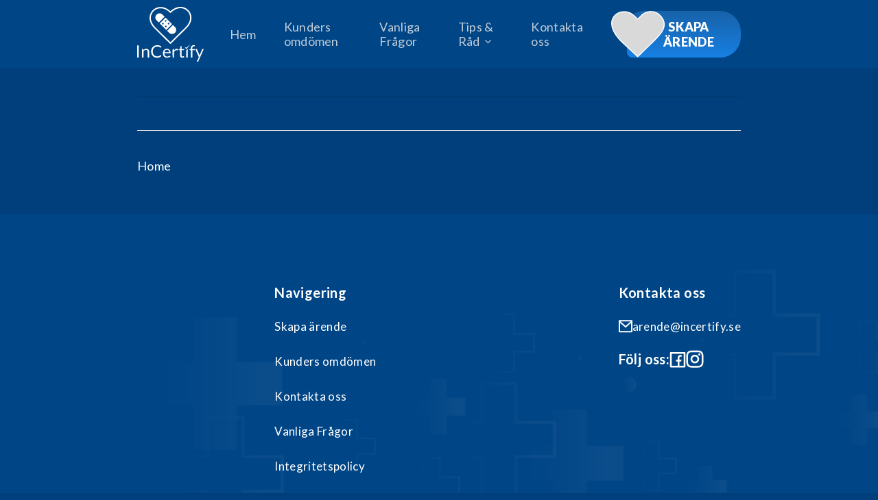

--- FILE ---
content_type: text/html; charset=UTF-8
request_url: https://incertify.se/case/7013/
body_size: 20402
content:
<!doctype html>
<html lang="sv-SE" class="no-js">
<head>
	<meta charset="UTF-8">
	<meta name="viewport" content="width=device-width, initial-scale=1, maximum-scale=5, user-scalable=1" /><style type="text/css">div[id^="wpcf7-f14652"] button.cf7mls_next {   }div[id^="wpcf7-f14652"] button.cf7mls_back {   }div[id^="wpcf7-f6204"] button.cf7mls_next {   }div[id^="wpcf7-f6204"] button.cf7mls_back {   }</style><meta name='robots' content='index, follow, max-image-preview:large, max-snippet:-1, max-video-preview:-1' />
<script id="cookie-law-info-gcm-var-js">
var _ckyGcm = {"status":true,"default_settings":[{"analytics":"denied","advertisement":"denied","functional":"denied","necessary":"granted","ad_user_data":"denied","ad_personalization":"denied","regions":"All"}],"wait_for_update":2000,"url_passthrough":true,"ads_data_redaction":false}</script>
<script id="cookie-law-info-gcm-js" type="text/javascript" src="https://usercontent.one/wp/incertify.se/wp-content/plugins/cookie-law-info/lite/frontend/js/gcm.min.js?media=1739973631"></script> <script id="cookieyes" type="text/javascript" src="https://cdn-cookieyes.com/client_data/0f2d119374e4ad1b2cadb521/script.js"></script>	<!-- Pixel Cat Facebook Pixel Code -->
	<script>
	!function(f,b,e,v,n,t,s){if(f.fbq)return;n=f.fbq=function(){n.callMethod?
	n.callMethod.apply(n,arguments):n.queue.push(arguments)};if(!f._fbq)f._fbq=n;
	n.push=n;n.loaded=!0;n.version='2.0';n.queue=[];t=b.createElement(e);t.async=!0;
	t.src=v;s=b.getElementsByTagName(e)[0];s.parentNode.insertBefore(t,s)}(window,
	document,'script','https://connect.facebook.net/en_US/fbevents.js' );
	fbq( 'init', '1245232293724312' );	</script>
	<!-- DO NOT MODIFY -->
	<!-- End Facebook Pixel Code -->
	
	<!-- This site is optimized with the Yoast SEO plugin v26.6 - https://yoast.com/wordpress/plugins/seo/ -->
	<title>- InCertify</title>
	<link rel="canonical" href="https://incertify.se/case/7013/" />
	<meta property="og:locale" content="sv_SE" />
	<meta property="og:type" content="article" />
	<meta property="og:title" content="- InCertify" />
	<meta property="og:url" content="https://incertify.se/case/7013/" />
	<meta property="og:site_name" content="InCertify" />
	<meta name="twitter:card" content="summary_large_image" />
	<script type="application/ld+json" class="yoast-schema-graph">{"@context":"https://schema.org","@graph":[{"@type":"WebPage","@id":"https://incertify.se/case/7013/","url":"https://incertify.se/case/7013/","name":"- InCertify","isPartOf":{"@id":"https://incertify.se/#website"},"datePublished":"2023-01-17T11:52:10+00:00","inLanguage":"sv-SE","potentialAction":[{"@type":"ReadAction","target":["https://incertify.se/case/7013/"]}]},{"@type":"WebSite","@id":"https://incertify.se/#website","url":"https://incertify.se/","name":"InCertify","description":"Vi hjälper dig att få ersättning för akneärr och övriga hudrelaterade skador.","potentialAction":[{"@type":"SearchAction","target":{"@type":"EntryPoint","urlTemplate":"https://incertify.se/?s={search_term_string}"},"query-input":{"@type":"PropertyValueSpecification","valueRequired":true,"valueName":"search_term_string"}}],"inLanguage":"sv-SE"}]}</script>
	<!-- / Yoast SEO plugin. -->


<link rel='dns-prefetch' href='//fonts.googleapis.com' />
<link rel='dns-prefetch' href='//www.googletagmanager.com' />
<link rel="alternate" type="application/rss+xml" title="InCertify &raquo; Webbflöde" href="https://incertify.se/feed/" />
<link rel="alternate" type="application/rss+xml" title="InCertify &raquo; Kommentarsflöde" href="https://incertify.se/comments/feed/" />
<link rel="alternate" title="oEmbed (JSON)" type="application/json+oembed" href="https://incertify.se/wp-json/oembed/1.0/embed?url=https%3A%2F%2Fincertify.se%2Fcase%2F7013%2F" />
<link rel="alternate" title="oEmbed (XML)" type="text/xml+oembed" href="https://incertify.se/wp-json/oembed/1.0/embed?url=https%3A%2F%2Fincertify.se%2Fcase%2F7013%2F&#038;format=xml" />
<style id='wp-img-auto-sizes-contain-inline-css' type='text/css'>
img:is([sizes=auto i],[sizes^="auto," i]){contain-intrinsic-size:3000px 1500px}
/*# sourceURL=wp-img-auto-sizes-contain-inline-css */
</style>
<style id='wp-emoji-styles-inline-css' type='text/css'>

	img.wp-smiley, img.emoji {
		display: inline !important;
		border: none !important;
		box-shadow: none !important;
		height: 1em !important;
		width: 1em !important;
		margin: 0 0.07em !important;
		vertical-align: -0.1em !important;
		background: none !important;
		padding: 0 !important;
	}
/*# sourceURL=wp-emoji-styles-inline-css */
</style>
<link rel='stylesheet' id='wp-block-library-css' href='https://incertify.se/wp-includes/css/dist/block-library/style.min.css?ver=6.9' type='text/css' media='all' />
<style id='classic-theme-styles-inline-css' type='text/css'>
/*! This file is auto-generated */
.wp-block-button__link{color:#fff;background-color:#32373c;border-radius:9999px;box-shadow:none;text-decoration:none;padding:calc(.667em + 2px) calc(1.333em + 2px);font-size:1.125em}.wp-block-file__button{background:#32373c;color:#fff;text-decoration:none}
/*# sourceURL=/wp-includes/css/classic-themes.min.css */
</style>
<style id='global-styles-inline-css' type='text/css'>
:root{--wp--preset--aspect-ratio--square: 1;--wp--preset--aspect-ratio--4-3: 4/3;--wp--preset--aspect-ratio--3-4: 3/4;--wp--preset--aspect-ratio--3-2: 3/2;--wp--preset--aspect-ratio--2-3: 2/3;--wp--preset--aspect-ratio--16-9: 16/9;--wp--preset--aspect-ratio--9-16: 9/16;--wp--preset--color--black: #000000;--wp--preset--color--cyan-bluish-gray: #abb8c3;--wp--preset--color--white: #ffffff;--wp--preset--color--pale-pink: #f78da7;--wp--preset--color--vivid-red: #cf2e2e;--wp--preset--color--luminous-vivid-orange: #ff6900;--wp--preset--color--luminous-vivid-amber: #fcb900;--wp--preset--color--light-green-cyan: #7bdcb5;--wp--preset--color--vivid-green-cyan: #00d084;--wp--preset--color--pale-cyan-blue: #8ed1fc;--wp--preset--color--vivid-cyan-blue: #0693e3;--wp--preset--color--vivid-purple: #9b51e0;--wp--preset--gradient--vivid-cyan-blue-to-vivid-purple: linear-gradient(135deg,rgb(6,147,227) 0%,rgb(155,81,224) 100%);--wp--preset--gradient--light-green-cyan-to-vivid-green-cyan: linear-gradient(135deg,rgb(122,220,180) 0%,rgb(0,208,130) 100%);--wp--preset--gradient--luminous-vivid-amber-to-luminous-vivid-orange: linear-gradient(135deg,rgb(252,185,0) 0%,rgb(255,105,0) 100%);--wp--preset--gradient--luminous-vivid-orange-to-vivid-red: linear-gradient(135deg,rgb(255,105,0) 0%,rgb(207,46,46) 100%);--wp--preset--gradient--very-light-gray-to-cyan-bluish-gray: linear-gradient(135deg,rgb(238,238,238) 0%,rgb(169,184,195) 100%);--wp--preset--gradient--cool-to-warm-spectrum: linear-gradient(135deg,rgb(74,234,220) 0%,rgb(151,120,209) 20%,rgb(207,42,186) 40%,rgb(238,44,130) 60%,rgb(251,105,98) 80%,rgb(254,248,76) 100%);--wp--preset--gradient--blush-light-purple: linear-gradient(135deg,rgb(255,206,236) 0%,rgb(152,150,240) 100%);--wp--preset--gradient--blush-bordeaux: linear-gradient(135deg,rgb(254,205,165) 0%,rgb(254,45,45) 50%,rgb(107,0,62) 100%);--wp--preset--gradient--luminous-dusk: linear-gradient(135deg,rgb(255,203,112) 0%,rgb(199,81,192) 50%,rgb(65,88,208) 100%);--wp--preset--gradient--pale-ocean: linear-gradient(135deg,rgb(255,245,203) 0%,rgb(182,227,212) 50%,rgb(51,167,181) 100%);--wp--preset--gradient--electric-grass: linear-gradient(135deg,rgb(202,248,128) 0%,rgb(113,206,126) 100%);--wp--preset--gradient--midnight: linear-gradient(135deg,rgb(2,3,129) 0%,rgb(40,116,252) 100%);--wp--preset--font-size--small: 13px;--wp--preset--font-size--medium: 20px;--wp--preset--font-size--large: 36px;--wp--preset--font-size--x-large: 42px;--wp--preset--spacing--20: 0.44rem;--wp--preset--spacing--30: 0.67rem;--wp--preset--spacing--40: 1rem;--wp--preset--spacing--50: 1.5rem;--wp--preset--spacing--60: 2.25rem;--wp--preset--spacing--70: 3.38rem;--wp--preset--spacing--80: 5.06rem;--wp--preset--shadow--natural: 6px 6px 9px rgba(0, 0, 0, 0.2);--wp--preset--shadow--deep: 12px 12px 50px rgba(0, 0, 0, 0.4);--wp--preset--shadow--sharp: 6px 6px 0px rgba(0, 0, 0, 0.2);--wp--preset--shadow--outlined: 6px 6px 0px -3px rgb(255, 255, 255), 6px 6px rgb(0, 0, 0);--wp--preset--shadow--crisp: 6px 6px 0px rgb(0, 0, 0);}:where(.is-layout-flex){gap: 0.5em;}:where(.is-layout-grid){gap: 0.5em;}body .is-layout-flex{display: flex;}.is-layout-flex{flex-wrap: wrap;align-items: center;}.is-layout-flex > :is(*, div){margin: 0;}body .is-layout-grid{display: grid;}.is-layout-grid > :is(*, div){margin: 0;}:where(.wp-block-columns.is-layout-flex){gap: 2em;}:where(.wp-block-columns.is-layout-grid){gap: 2em;}:where(.wp-block-post-template.is-layout-flex){gap: 1.25em;}:where(.wp-block-post-template.is-layout-grid){gap: 1.25em;}.has-black-color{color: var(--wp--preset--color--black) !important;}.has-cyan-bluish-gray-color{color: var(--wp--preset--color--cyan-bluish-gray) !important;}.has-white-color{color: var(--wp--preset--color--white) !important;}.has-pale-pink-color{color: var(--wp--preset--color--pale-pink) !important;}.has-vivid-red-color{color: var(--wp--preset--color--vivid-red) !important;}.has-luminous-vivid-orange-color{color: var(--wp--preset--color--luminous-vivid-orange) !important;}.has-luminous-vivid-amber-color{color: var(--wp--preset--color--luminous-vivid-amber) !important;}.has-light-green-cyan-color{color: var(--wp--preset--color--light-green-cyan) !important;}.has-vivid-green-cyan-color{color: var(--wp--preset--color--vivid-green-cyan) !important;}.has-pale-cyan-blue-color{color: var(--wp--preset--color--pale-cyan-blue) !important;}.has-vivid-cyan-blue-color{color: var(--wp--preset--color--vivid-cyan-blue) !important;}.has-vivid-purple-color{color: var(--wp--preset--color--vivid-purple) !important;}.has-black-background-color{background-color: var(--wp--preset--color--black) !important;}.has-cyan-bluish-gray-background-color{background-color: var(--wp--preset--color--cyan-bluish-gray) !important;}.has-white-background-color{background-color: var(--wp--preset--color--white) !important;}.has-pale-pink-background-color{background-color: var(--wp--preset--color--pale-pink) !important;}.has-vivid-red-background-color{background-color: var(--wp--preset--color--vivid-red) !important;}.has-luminous-vivid-orange-background-color{background-color: var(--wp--preset--color--luminous-vivid-orange) !important;}.has-luminous-vivid-amber-background-color{background-color: var(--wp--preset--color--luminous-vivid-amber) !important;}.has-light-green-cyan-background-color{background-color: var(--wp--preset--color--light-green-cyan) !important;}.has-vivid-green-cyan-background-color{background-color: var(--wp--preset--color--vivid-green-cyan) !important;}.has-pale-cyan-blue-background-color{background-color: var(--wp--preset--color--pale-cyan-blue) !important;}.has-vivid-cyan-blue-background-color{background-color: var(--wp--preset--color--vivid-cyan-blue) !important;}.has-vivid-purple-background-color{background-color: var(--wp--preset--color--vivid-purple) !important;}.has-black-border-color{border-color: var(--wp--preset--color--black) !important;}.has-cyan-bluish-gray-border-color{border-color: var(--wp--preset--color--cyan-bluish-gray) !important;}.has-white-border-color{border-color: var(--wp--preset--color--white) !important;}.has-pale-pink-border-color{border-color: var(--wp--preset--color--pale-pink) !important;}.has-vivid-red-border-color{border-color: var(--wp--preset--color--vivid-red) !important;}.has-luminous-vivid-orange-border-color{border-color: var(--wp--preset--color--luminous-vivid-orange) !important;}.has-luminous-vivid-amber-border-color{border-color: var(--wp--preset--color--luminous-vivid-amber) !important;}.has-light-green-cyan-border-color{border-color: var(--wp--preset--color--light-green-cyan) !important;}.has-vivid-green-cyan-border-color{border-color: var(--wp--preset--color--vivid-green-cyan) !important;}.has-pale-cyan-blue-border-color{border-color: var(--wp--preset--color--pale-cyan-blue) !important;}.has-vivid-cyan-blue-border-color{border-color: var(--wp--preset--color--vivid-cyan-blue) !important;}.has-vivid-purple-border-color{border-color: var(--wp--preset--color--vivid-purple) !important;}.has-vivid-cyan-blue-to-vivid-purple-gradient-background{background: var(--wp--preset--gradient--vivid-cyan-blue-to-vivid-purple) !important;}.has-light-green-cyan-to-vivid-green-cyan-gradient-background{background: var(--wp--preset--gradient--light-green-cyan-to-vivid-green-cyan) !important;}.has-luminous-vivid-amber-to-luminous-vivid-orange-gradient-background{background: var(--wp--preset--gradient--luminous-vivid-amber-to-luminous-vivid-orange) !important;}.has-luminous-vivid-orange-to-vivid-red-gradient-background{background: var(--wp--preset--gradient--luminous-vivid-orange-to-vivid-red) !important;}.has-very-light-gray-to-cyan-bluish-gray-gradient-background{background: var(--wp--preset--gradient--very-light-gray-to-cyan-bluish-gray) !important;}.has-cool-to-warm-spectrum-gradient-background{background: var(--wp--preset--gradient--cool-to-warm-spectrum) !important;}.has-blush-light-purple-gradient-background{background: var(--wp--preset--gradient--blush-light-purple) !important;}.has-blush-bordeaux-gradient-background{background: var(--wp--preset--gradient--blush-bordeaux) !important;}.has-luminous-dusk-gradient-background{background: var(--wp--preset--gradient--luminous-dusk) !important;}.has-pale-ocean-gradient-background{background: var(--wp--preset--gradient--pale-ocean) !important;}.has-electric-grass-gradient-background{background: var(--wp--preset--gradient--electric-grass) !important;}.has-midnight-gradient-background{background: var(--wp--preset--gradient--midnight) !important;}.has-small-font-size{font-size: var(--wp--preset--font-size--small) !important;}.has-medium-font-size{font-size: var(--wp--preset--font-size--medium) !important;}.has-large-font-size{font-size: var(--wp--preset--font-size--large) !important;}.has-x-large-font-size{font-size: var(--wp--preset--font-size--x-large) !important;}
:where(.wp-block-post-template.is-layout-flex){gap: 1.25em;}:where(.wp-block-post-template.is-layout-grid){gap: 1.25em;}
:where(.wp-block-term-template.is-layout-flex){gap: 1.25em;}:where(.wp-block-term-template.is-layout-grid){gap: 1.25em;}
:where(.wp-block-columns.is-layout-flex){gap: 2em;}:where(.wp-block-columns.is-layout-grid){gap: 2em;}
:root :where(.wp-block-pullquote){font-size: 1.5em;line-height: 1.6;}
/*# sourceURL=global-styles-inline-css */
</style>
<link rel='stylesheet' id='dnd-upload-cf7-css' href='https://usercontent.one/wp/incertify.se/wp-content/plugins/drag-and-drop-multiple-file-upload-contact-form-7/assets/css/dnd-upload-cf7.css?ver=1.3.9.2&media=1739973631' type='text/css' media='all' />
<link rel='stylesheet' id='cf7mls-css' href='https://usercontent.one/wp/incertify.se/wp-content/plugins/cf7-multi-step/assets/frontend/css/cf7mls.css?ver=2.7.9&media=1739973631' type='text/css' media='all' />
<link rel='stylesheet' id='cf7mls_animate-css' href='https://usercontent.one/wp/incertify.se/wp-content/plugins/cf7-multi-step/assets/frontend/animate/animate.min.css?ver=2.7.9&media=1739973631' type='text/css' media='all' />
<link rel='stylesheet' id='contact-form-7-css' href='https://usercontent.one/wp/incertify.se/wp-content/plugins/contact-form-7/includes/css/styles.css?ver=6.1.4&media=1739973631' type='text/css' media='all' />
<link rel='stylesheet' id='walcf7-datepicker-css-css' href='https://usercontent.one/wp/incertify.se/wp-content/plugins/date-time-picker-for-contact-form-7/assets/css/jquery.datetimepicker.min.css?ver=1.0.0&media=1739973631' type='text/css' media='all' />
<link rel='stylesheet' id='font-awesome-css' href='https://usercontent.one/wp/incertify.se/wp-content/plugins/elementor/assets/lib/font-awesome/css/font-awesome.min.css?ver=4.7.0&media=1739973631' type='text/css' media='all' />
<link rel='stylesheet' id='salient-grid-system-css' href='https://usercontent.one/wp/incertify.se/wp-content/themes/salient/css/grid-system.css?ver=13.0.6&media=1739973631' type='text/css' media='all' />
<link rel='stylesheet' id='main-styles-css' href='https://usercontent.one/wp/incertify.se/wp-content/themes/salient/css/style.css?ver=13.0.6&media=1739973631' type='text/css' media='all' />
<style id='main-styles-inline-css' type='text/css'>

		@font-face{
		     font-family:'Open Sans';
		     src:url('https://usercontent.one/wp/incertify.se/wp-content/themes/salient/css/fonts/OpenSans-Light.woff?media=1739973631') format('woff');
		     font-weight:300;
		     font-style:normal
		}
		 @font-face{
		     font-family:'Open Sans';
		     src:url('https://usercontent.one/wp/incertify.se/wp-content/themes/salient/css/fonts/OpenSans-Regular.woff?media=1739973631') format('woff');
		     font-weight:400;
		     font-style:normal
		}
		 @font-face{
		     font-family:'Open Sans';
		     src:url('https://usercontent.one/wp/incertify.se/wp-content/themes/salient/css/fonts/OpenSans-SemiBold.woff?media=1739973631') format('woff');
		     font-weight:600;
		     font-style:normal
		}
		 @font-face{
		     font-family:'Open Sans';
		     src:url('https://usercontent.one/wp/incertify.se/wp-content/themes/salient/css/fonts/OpenSans-Bold.woff?media=1739973631') format('woff');
		     font-weight:700;
		     font-style:normal
		}
html:not(.page-trans-loaded) { background-color: #ffffff; }
/*# sourceURL=main-styles-inline-css */
</style>
<link rel='stylesheet' id='nectar-header-perma-transparent-css' href='https://usercontent.one/wp/incertify.se/wp-content/themes/salient/css/header/header-perma-transparent.css?ver=13.0.6&media=1739973631' type='text/css' media='all' />
<link rel='stylesheet' id='nectar-single-styles-css' href='https://usercontent.one/wp/incertify.se/wp-content/themes/salient/css/single.css?ver=13.0.6&media=1739973631' type='text/css' media='all' />
<link rel='stylesheet' id='nectar-element-recent-posts-css' href='https://usercontent.one/wp/incertify.se/wp-content/themes/salient/css/elements/element-recent-posts.css?ver=13.0.6&media=1739973631' type='text/css' media='all' />
<link rel='stylesheet' id='responsive-css' href='https://usercontent.one/wp/incertify.se/wp-content/themes/salient/css/responsive.css?ver=13.0.6&media=1739973631' type='text/css' media='all' />
<link rel='stylesheet' id='skin-material-css' href='https://usercontent.one/wp/incertify.se/wp-content/themes/salient/css/skin-material.css?ver=13.0.6&media=1739973631' type='text/css' media='all' />
<link rel='stylesheet' id='salient-wp-menu-dynamic-css' href='https://usercontent.one/wp/incertify.se/wp-content/uploads/salient/menu-dynamic.css?media=1739973631?ver=25105' type='text/css' media='all' />
<link rel='stylesheet' id='nectar-widget-posts-css' href='https://usercontent.one/wp/incertify.se/wp-content/themes/salient/css/elements/widget-nectar-posts.css?ver=13.0.6&media=1739973631' type='text/css' media='all' />
<link rel='stylesheet' id='cf7cf-style-css' href='https://usercontent.one/wp/incertify.se/wp-content/plugins/contact-form-7-conditional-fields-pro/style.css?ver=1.7.8&media=1739973631' type='text/css' media='all' />
<link rel='stylesheet' id='dynamic-css-css' href='https://usercontent.one/wp/incertify.se/wp-content/themes/salient/css/salient-dynamic-styles.css?media=1739973631?ver=97963' type='text/css' media='all' />
<style id='dynamic-css-inline-css' type='text/css'>
#header-space{background-color:#003f7b}@media only screen and (min-width:1000px){body #ajax-content-wrap.no-scroll{min-height:calc(100vh - 100px);height:calc(100vh - 100px)!important;}}@media only screen and (min-width:1000px){#page-header-wrap.fullscreen-header,#page-header-wrap.fullscreen-header #page-header-bg,html:not(.nectar-box-roll-loaded) .nectar-box-roll > #page-header-bg.fullscreen-header,.nectar_fullscreen_zoom_recent_projects,#nectar_fullscreen_rows:not(.afterLoaded) > div{height:calc(100vh - 99px);}.wpb_row.vc_row-o-full-height.top-level,.wpb_row.vc_row-o-full-height.top-level > .col.span_12{min-height:calc(100vh - 99px);}html:not(.nectar-box-roll-loaded) .nectar-box-roll > #page-header-bg.fullscreen-header{top:100px;}.nectar-slider-wrap[data-fullscreen="true"]:not(.loaded),.nectar-slider-wrap[data-fullscreen="true"]:not(.loaded) .swiper-container{height:calc(100vh - 98px)!important;}.admin-bar .nectar-slider-wrap[data-fullscreen="true"]:not(.loaded),.admin-bar .nectar-slider-wrap[data-fullscreen="true"]:not(.loaded) .swiper-container{height:calc(100vh - 98px - 32px)!important;}}.screen-reader-text,.nectar-skip-to-content:not(:focus){border:0;clip:rect(1px,1px,1px,1px);clip-path:inset(50%);height:1px;margin:-1px;overflow:hidden;padding:0;position:absolute!important;width:1px;word-wrap:normal!important;}
/*# sourceURL=dynamic-css-inline-css */
</style>
<link rel='stylesheet' id='salient-child-style-css' href='https://usercontent.one/wp/incertify.se/wp-content/themes/salient-child/style.css?ver=13.0.6&media=1739973631' type='text/css' media='all' />
<link rel='stylesheet' id='ekit-widget-styles-css' href='https://usercontent.one/wp/incertify.se/wp-content/plugins/elementskit-lite/widgets/init/assets/css/widget-styles.css?ver=3.7.7&media=1739973631' type='text/css' media='all' />
<link rel='stylesheet' id='ekit-responsive-css' href='https://usercontent.one/wp/incertify.se/wp-content/plugins/elementskit-lite/widgets/init/assets/css/responsive.css?ver=3.7.7&media=1739973631' type='text/css' media='all' />
<link rel='stylesheet' id='elementor-frontend-css' href='https://usercontent.one/wp/incertify.se/wp-content/plugins/elementor/assets/css/frontend.min.css?ver=3.33.6&media=1739973631' type='text/css' media='all' />
<link rel='stylesheet' id='widget-icon-list-css' href='https://usercontent.one/wp/incertify.se/wp-content/plugins/elementor/assets/css/widget-icon-list.min.css?ver=3.33.6&media=1739973631' type='text/css' media='all' />
<link rel='stylesheet' id='redux-google-fonts-salient_redux-css' href='https://fonts.googleapis.com/css?family=Lato%3A400%2C700%2C900%7CCabin%3A400&#038;subset=latin&#038;ver=1739972637' type='text/css' media='all' />
<script type="text/javascript" src="https://incertify.se/wp-includes/js/jquery/jquery.min.js?ver=3.7.1" id="jquery-core-js"></script>
<script type="text/javascript" src="https://incertify.se/wp-includes/js/jquery/jquery-migrate.min.js?ver=3.4.1" id="jquery-migrate-js"></script>
<link rel="https://api.w.org/" href="https://incertify.se/wp-json/" /><link rel="alternate" title="JSON" type="application/json" href="https://incertify.se/wp-json/wp/v2/case/7013" /><link rel="EditURI" type="application/rsd+xml" title="RSD" href="https://incertify.se/xmlrpc.php?rsd" />
<meta name="generator" content="WordPress 6.9" />
<link rel='shortlink' href='https://incertify.se/?p=7013' />
<meta name="generator" content="Site Kit by Google 1.145.0" /><script>
		!function (w, d, t) {
		  w.TiktokAnalyticsObject=t;var ttq=w[t]=w[t]||[];ttq.methods=["page","track","identify","instances","debug","on","off","once","ready","alias","group","enableCookie","disableCookie"],ttq.setAndDefer=function(t,e){t[e]=function(){t.push([e].concat(Array.prototype.slice.call(arguments,0)))}};for(var i=0;i<ttq.methods.length;i++)ttq.setAndDefer(ttq,ttq.methods[i]);ttq.instance=function(t){for(var e=ttq._i[t]||[],n=0;n<ttq.methods.length;n++
)ttq.setAndDefer(e,ttq.methods[n]);return e},ttq.load=function(e,n){var i="https://analytics.tiktok.com/i18n/pixel/events.js";ttq._i=ttq._i||{},ttq._i[e]=[],ttq._i[e]._u=i,ttq._t=ttq._t||{},ttq._t[e]=+new Date,ttq._o=ttq._o||{},ttq._o[e]=n||{};n=document.createElement("script");n.type="text/javascript",n.async=!0,n.src=i+"?sdkid="+e+"&lib="+t;e=document.getElementsByTagName("script")[0];e.parentNode.insertBefore(n,e)};
		
		  ttq.load('CBH71HBC77U9VOS1GSG0');
		  ttq.page();
		}(window, document, 'ttq');
	</script>

<!-- Google tag (gtag.js) -->
<script async src="https://www.googletagmanager.com/gtag/js?id=AW-11022004716"></script>
<script>
  window.dataLayer = window.dataLayer || [];
  function gtag(){dataLayer.push(arguments);}
  gtag('js', new Date());
  gtag('config', 'AW-11022004716');
</script>

<!-- Google tag (gtag.js) -->
<script async src="https://www.googletagmanager.com/gtag/js?id=G-LTEMX53V6Q"></script>
<script>
  window.dataLayer = window.dataLayer || [];
  function gtag(){dataLayer.push(arguments);}
  gtag('js', new Date());
  gtag('config', 'G-LTEMX53V6Q');
</script>

<!-- Google Tag Manager -->
<script>(function(w,d,s,l,i){w[l]=w[l]||[];w[l].push({'gtm.start':
new Date().getTime(),event:'gtm.js'});var f=d.getElementsByTagName(s)[0],
j=d.createElement(s),dl=l!='dataLayer'?'&l='+l:'';j.async=true;j.src=
'https://www.googletagmanager.com/gtm.js?id='+i+dl;f.parentNode.insertBefore(j,f);
})(window,document,'script','dataLayer','GTM-MSXBVZWN');</script>
<!-- End Google Tag Manager -->

<!-- Google Tag Manager (noscript) -->
<noscript><iframe src="https://www.googletagmanager.com/ns.html?id=GTM-MSXBVZWN"
height="0" width="0" style="display:none;visibility:hidden"></iframe></noscript>
<!-- End Google Tag Manager (noscript) -->
<script type="text/javascript"> var root = document.getElementsByTagName( "html" )[0]; root.setAttribute( "class", "js" ); </script><meta name="generator" content="Elementor 3.33.6; features: e_font_icon_svg, additional_custom_breakpoints; settings: css_print_method-external, google_font-enabled, font_display-swap">

<!-- Meta Pixel Code -->
<script type='text/javascript'>
!function(f,b,e,v,n,t,s){if(f.fbq)return;n=f.fbq=function(){n.callMethod?
n.callMethod.apply(n,arguments):n.queue.push(arguments)};if(!f._fbq)f._fbq=n;
n.push=n;n.loaded=!0;n.version='2.0';n.queue=[];t=b.createElement(e);t.async=!0;
t.src=v;s=b.getElementsByTagName(e)[0];s.parentNode.insertBefore(t,s)}(window,
document,'script','https://connect.facebook.net/en_US/fbevents.js?v=next');
</script>
<!-- End Meta Pixel Code -->

      <script type='text/javascript'>
        var url = window.location.origin + '?ob=open-bridge';
        fbq('set', 'openbridge', '671214653674440', url);
      </script>
    <script type='text/javascript'>fbq('init', '671214653674440', {}, {
    "agent": "wordpress-6.9-3.0.16"
})</script><script type='text/javascript'>
    fbq('track', 'PageView', []);
  </script>
<!-- Meta Pixel Code -->
<noscript>
<img height="1" width="1" style="display:none" alt="fbpx"
src="https://www.facebook.com/tr?id=671214653674440&ev=PageView&noscript=1" />
</noscript>
<!-- End Meta Pixel Code -->
			<style>
				.e-con.e-parent:nth-of-type(n+4):not(.e-lazyloaded):not(.e-no-lazyload),
				.e-con.e-parent:nth-of-type(n+4):not(.e-lazyloaded):not(.e-no-lazyload) * {
					background-image: none !important;
				}
				@media screen and (max-height: 1024px) {
					.e-con.e-parent:nth-of-type(n+3):not(.e-lazyloaded):not(.e-no-lazyload),
					.e-con.e-parent:nth-of-type(n+3):not(.e-lazyloaded):not(.e-no-lazyload) * {
						background-image: none !important;
					}
				}
				@media screen and (max-height: 640px) {
					.e-con.e-parent:nth-of-type(n+2):not(.e-lazyloaded):not(.e-no-lazyload),
					.e-con.e-parent:nth-of-type(n+2):not(.e-lazyloaded):not(.e-no-lazyload) * {
						background-image: none !important;
					}
				}
			</style>
			<meta name="generator" content="Powered by WPBakery Page Builder - drag and drop page builder for WordPress."/>
<link rel="icon" href="https://usercontent.one/wp/incertify.se/wp-content/uploads/2022/11/favicon-1.png?media=1739973631" sizes="32x32" />
<link rel="icon" href="https://usercontent.one/wp/incertify.se/wp-content/uploads/2022/11/favicon-1.png?media=1739973631" sizes="192x192" />
<link rel="apple-touch-icon" href="https://usercontent.one/wp/incertify.se/wp-content/uploads/2022/11/favicon-1.png?media=1739973631" />
<meta name="msapplication-TileImage" content="https://usercontent.one/wp/incertify.se/wp-content/uploads/2022/11/favicon-1.png?media=1739973631" />
		<style type="text/css" id="wp-custom-css">
			.scrive-form-container {
  max-width: 800px;
  margin-left: auto;
  margin-right: auto;
}

.case-form-group {
  margin-top: 1rem;
}

#scrive-form h1 {
  margin-bottom: 2rem;
}

#scrive-form h1, #scrive-form h2 {
  color: #014281;
}

::placeholder { 
  color: #D7D9DB;
  opacity: 1;
}

::-ms-input-placeholder { 
  color: #D7D9DB;
}

:-ms-input-placeholder { 
  color: #D7D9DB;
}

.label {
  font-size: 16px;
}

.label.small {
  font-size: 14px;
  font-weight: 400;
}

#scrive-form input[type=email], #scrive-form input[type=search], #scrive-form input[type=number], #scrive-form input[type=url], #scrive-form input[type=tel], #scrive-form input[type=text], #scrive-form textarea {
  box-shadow: none;
  -webkit-box-shadow: none;
  border-top: none;
  border-right: none;
  border-left: none;
  border-bottom: 1px solid #014281;
}

#scrive-form button, #scrive-form .button {
  width: 100%;
  border-radius: 50px;
  position: relative;
}

#scrive-form button.primary, #scrive-form .button.primary {
  background-color: #014281;
  color: #fff;
}

#scrive-form button.secondary, #scrive-form .button.secondary {
  border: 1px solid #014281;
  background: transparent;
  color: #014281;
}

#scrive-form .case-preview-header {
  display: flex;
  justify-content: space-between;
}

#scrive-form input[type="radio"] {
  -webkit-appearance: checkbox; /* Chrome, Safari, Opera */
  -moz-appearance: checkbox;    /* Firefox */
  -ms-appearance: checkbox;     /* not currently supported */
}

#case-preview {
  margin-top: 2rem;
}

#progress-btn-group {
  margin-top: 2rem;
}

#scrive-form .treatment-facility-display-box, .case-file-box {
  display: flex;
  align-items: center;
}

#scrive-form .treatment-facility-display-box p {
  margin-bottom: 0;
}

#scrive-form .delete-button {
  width: 30px;
  padding: 0px 7px;
  margin: 0;
}

#case-files div:first-child .case-file-label {
  border: 1px solid #00437F;
  width: 100%;
  padding: 6px 12px;
  cursor: pointer;
  border-radius: 50px;
  text-align: center;
  color: #00437F;
}

#case-files input {
  margin-bottom: 0;
}

#scrive-form .radio-button-group {
  display: flex;
  flex-wrap: wrap;
  margin-left: -4px;
  margin-right: -4px;
}

#scrive-form .radio-button-wrapper {
  width: 33.33%;
  padding: 4px;
  box-sizing: border-box;
}

@media screen and (max-width: 549px) {
  #scrive-form .radio-button-wrapper {
    width: 50%;
  }
}

#scrive-form .radio-button {
  display: flex;
  align-items: center;
  width: 100%;   
  border: 1px solid #90b5d5;
  box-sizing: border-box;
}

#scrive-form input[type="radio"] {
  display: none;
}

#scrive-form input[type="radio"]:checked+label {
  background-color: #90b5d5;
  color: #FFFFFF;
  margin-bottom: 0;
}


#scrive-form input[type="radio"]+label {
  width: 100%;
  text-align: center;
  margin: 0;
  padding: 7px;
}

input[type=file]::-webkit-file-upload-button {
width: 0;
padding: 0;
margin: 0;
-webkit-appearance: none;
border: none;
}

#case-files div:first-child button, #case-files div:first-child input, #case-files div:first-child ::file-selector-button, #case-files div:not(:first-child) .case-file-label-text {
  display: none;
}

.button--loading:after {
  content: "";
  position: absolute;
  width: 24px;
  height: 24px;
  top: 0;
  right: 16px;
  bottom: 0;
  margin: auto;
  border: 4px solid transparent;
  border-top-color: #ffffff;
  border-radius: 50%;
  animation: button-loading-spinner 1s ease infinite;
}

@keyframes button-loading-spinner {
  from {
    transform: rotate(0turn);
  }

  to {
    transform: rotate(1turn);
  }
}

#case-error {
  margin-top: 20px;
  color: #cc0000;
}

#scrive-form .section-header {
  display: flex;
  align-items: center;
  margin-bottom: 0;
}

#scrive-form .section-header-wrapper {
  margin-bottom: 10px;
}

#scrive-form .section-header p {
  margin-bottom: 0;
}

#scrive-form .info-button {
  margin-left: 6px;
  min-width: 18px;
  width: 18px;
  height: 18px;
  border-radius: 50px;
  border: 1px solid #00437F;
  color: #00437F;
  display: flex;
  align-items: center;
  justify-content: center;
  cursor: pointer;
  font-size: 14px;
}

#scrive-form .info-box {
  color: #00437F;
  font-weight: 300;
  font-size: 13px;
}

body[data-bg-header="true"].page .main-content > .row > #breadcrumbs.yoast{
	display:none;
}

/* .container-wrap .row >.wpb_row:last-child{
	display:none;
} */

.stickyss{
	display:none!important;
}		</style>
		<noscript><style> .wpb_animate_when_almost_visible { opacity: 1; }</style></noscript>	<!-- TrustBox script -->
<script type="text/javascript" src="//widget.trustpilot.com/bootstrap/v5/tp.widget.bootstrap.min.js" async></script>
<!-- End TrustBox script -->
</head><body data-rsssl=1 class="wp-singular case-template-default single single-case postid-7013 wp-theme-salient wp-child-theme-salient-child material wpb-js-composer js-comp-ver-6.6.0 vc_responsive elementor-default elementor-kit-13396" data-footer-reveal="false" data-footer-reveal-shadow="none" data-header-format="default" data-body-border="off" data-boxed-style="" data-header-breakpoint="1000" data-dropdown-style="minimal" data-cae="easeOutExpo" data-cad="1350" data-megamenu-width="contained" data-aie="fade-in" data-ls="fancybox" data-apte="standard" data-hhun="0" data-fancy-form-rcs="default" data-form-style="default" data-form-submit="regular" data-is="minimal" data-button-style="rounded_shadow" data-user-account-button="false" data-flex-cols="true" data-col-gap="40px" data-header-inherit-rc="false" data-header-search="false" data-animated-anchors="true" data-ajax-transitions="true" data-full-width-header="false" data-slide-out-widget-area="true" data-slide-out-widget-area-style="slide-out-from-right" data-user-set-ocm="off" data-loading-animation="none" data-bg-header="false" data-responsive="1" data-ext-responsive="false" data-ext-padding="90" data-header-resize="1" data-header-color="custom" data-cart="false" data-remove-m-parallax="" data-remove-m-video-bgs="1" data-m-animate="0" data-force-header-trans-color="light" data-smooth-scrolling="0" data-permanent-transparent="false" >
	
	<script type="text/javascript">
	 (function(window, document) {

		 if(navigator.userAgent.match(/(Android|iPod|iPhone|iPad|BlackBerry|IEMobile|Opera Mini)/)) {
			 document.body.className += " using-mobile-browser ";
		 }

		 if( !("ontouchstart" in window) ) {

			 var body = document.querySelector("body");
			 var winW = window.innerWidth;
			 var bodyW = body.clientWidth;

			 if (winW > bodyW + 4) {
				 body.setAttribute("style", "--scroll-bar-w: " + (winW - bodyW - 4) + "px");
			 } else {
				 body.setAttribute("style", "--scroll-bar-w: 0px");
			 }
		 }

	 })(window, document);
   </script><a href="#ajax-content-wrap" class="nectar-skip-to-content">Skip to main content</a><div class="ocm-effect-wrap"><div class="ocm-effect-wrap-inner"><div id="ajax-loading-screen" data-disable-mobile="0" data-disable-fade-on-click="0" data-effect="standard" data-method="standard"><div class="loading-icon none"><div class="material-icon">
									 <div class="spinner">
										 <div class="right-side"><div class="bar"></div></div>
										 <div class="left-side"><div class="bar"></div></div>
									 </div>
									 <div class="spinner color-2">
										 <div class="right-side"><div class="bar"></div></div>
										 <div class="left-side"><div class="bar"></div></div>
									 </div>
								 </div></div></div>	
	<div id="header-space"  data-header-mobile-fixed='1'></div> 
	
		<div id="header-outer" data-has-menu="true" data-has-buttons="no" data-header-button_style="default" data-using-pr-menu="false" data-mobile-fixed="1" data-ptnm="false" data-lhe="default" data-user-set-bg="#004586" data-format="default" data-permanent-transparent="false" data-megamenu-rt="0" data-remove-fixed="0" data-header-resize="1" data-cart="false" data-transparency-option="" data-box-shadow="none" data-shrink-num="6" data-using-secondary="0" data-using-logo="1" data-logo-height="80" data-m-logo-height="70" data-padding="10" data-full-width="false" data-condense="false" >
		
<div id="search-outer" class="nectar">
	<div id="search">
		<div class="container">
			 <div id="search-box">
				 <div class="inner-wrap">
					 <div class="col span_12">
						  <form role="search" action="https://incertify.se/" method="GET">
														 <input type="text" name="s" id="s" value="" aria-label="Search" placeholder="Search" />
							 
						<span>Hit enter to search or ESC to close</span>
												</form>
					</div><!--/span_12-->
				</div><!--/inner-wrap-->
			 </div><!--/search-box-->
			 <div id="close"><a href="#"><span class="screen-reader-text">Close Search</span>
				<span class="close-wrap"> <span class="close-line close-line1"></span> <span class="close-line close-line2"></span> </span>				 </a></div>
		 </div><!--/container-->
	</div><!--/search-->
</div><!--/search-outer-->

<header id="top">
	<div class="container">
		<div class="row">
			<div class="col span_3">
								<a id="logo" href="https://incertify.se" data-supplied-ml-starting-dark="false" data-supplied-ml-starting="false" data-supplied-ml="true" >
					<img class="stnd skip-lazy default-logo dark-version" width="97" height="80" alt="InCertify" src="https://usercontent.one/wp/incertify.se/wp-content/uploads/2022/11/header-logo.svg?media=1739973631" srcset="https://usercontent.one/wp/incertify.se/wp-content/uploads/2022/11/header-logo.svg?media=1739973631 1x, https://usercontent.one/wp/incertify.se/wp-content/uploads/2022/11/header-logo.svg?media=1739973631 2x" /><img class="mobile-only-logo skip-lazy" alt="InCertify" width="97" height="80" src="https://usercontent.one/wp/incertify.se/wp-content/uploads/2022/11/header-logo.svg?media=1739973631" />				</a>
							</div><!--/span_3-->

			<div class="col span_9 col_last">
																	<div class="slide-out-widget-area-toggle mobile-icon slide-out-from-right" data-custom-color="false" data-icon-animation="simple-transform">
						<div> <a href="#sidewidgetarea" aria-label="Navigation Menu" aria-expanded="false" class="closed">
							<span class="screen-reader-text">Menu</span><span aria-hidden="true"> <i class="lines-button x2"> <i class="lines"></i> </i> </span>
						</a></div>
					</div>
				
									<nav>
													<ul class="sf-menu">
								<li id="menu-item-6035" class="menu-item menu-item-type-custom menu-item-object-custom menu-item-home nectar-regular-menu-item menu-item-6035"><a href="https://incertify.se/"><span class="menu-title-text">Hem</span></a></li>
<li id="menu-item-6384" class="menu-item menu-item-type-post_type menu-item-object-page nectar-regular-menu-item menu-item-6384"><a href="https://incertify.se/kunders-omdomen/"><span class="menu-title-text">Kunders omdömen</span></a></li>
<li id="menu-item-6385" class="menu-item menu-item-type-post_type menu-item-object-page nectar-regular-menu-item menu-item-6385"><a href="https://incertify.se/faqs/"><span class="menu-title-text">Vanliga Frågor</span></a></li>
<li id="menu-item-6386" class="menu-item menu-item-type-post_type menu-item-object-page menu-item-has-children nectar-regular-menu-item sf-with-ul menu-item-6386"><a href="https://incertify.se/tips-rad/"><span class="menu-title-text">Tips &#038; Råd</span><span class="sf-sub-indicator"><i class="fa fa-angle-down icon-in-menu" aria-hidden="true"></i></span></a>
<ul class="sub-menu">
	<li id="menu-item-6289" class="menu-item menu-item-type-post_type menu-item-object-advice nectar-regular-menu-item menu-item-6289"><a href="https://incertify.se/advice/behandlingar-for-att-ta-bort-aknearr/"><span class="menu-title-text">Behandlingar för att ta bort akneärr</span></a></li>
	<li id="menu-item-6290" class="menu-item menu-item-type-post_type menu-item-object-advice nectar-regular-menu-item menu-item-6290"><a href="https://incertify.se/advice/din-ratt-till-ersattning-for-aknearr/"><span class="menu-title-text">Din rätt till ersättning för akneärr</span></a></li>
	<li id="menu-item-6291" class="menu-item menu-item-type-post_type menu-item-object-advice nectar-regular-menu-item menu-item-6291"><a href="https://incertify.se/advice/aknearr-orsaker-behandling-och-ersattning/"><span class="menu-title-text">Vad är akeärr?</span></a></li>
</ul>
</li>
<li id="menu-item-13413" class="menu-item menu-item-type-post_type menu-item-object-page nectar-regular-menu-item menu-item-13413"><a href="https://incertify.se/kontakta-oss/"><span class="menu-title-text">Kontakta oss</span></a></li>
							</ul>
													<ul class="buttons sf-menu" data-user-set-ocm="off">

								<li class="nectar-header-text-content-wrap"><div class="nectar-header-text-content"><div><a class="header_btn" href="https://incertify.se/question/" rel="noopener">SKAPA ÄRENDE</a></div></div></li>
							</ul>
						
					</nav>

					
				</div><!--/span_9-->

				
			</div><!--/row-->
					</div><!--/container-->
	</header>		
	</div>
		<div id="ajax-content-wrap">


<div class="container-wrap no-sidebar" data-midnight="dark" data-remove-post-date="0" data-remove-post-author="0" data-remove-post-comment-number="0">
	<div class="container main-content">

		
	  <div class="row heading-title hentry" data-header-style="fullscreen">
		<div class="col span_12 section-title blog-title">
						  <h1 class="entry-title"></h1>

					</div><!--/section-title-->
	  </div><!--/row-->

	
		<div class="row">

			<p id="breadcrumbs" class="yoast"><span><span><a href="https://incertify.se/">Home</a></span></span></p>
			<div class="post-area col  span_12 col_last">

			
<article id="post-7013" class="post-7013 case type-case status-publish">
  
  <div class="inner-wrap">

		<div class="post-content" data-hide-featured-media="0">
      
        <div class="content-inner"></div>        
      </div><!--/post-content-->
      
    </div><!--/inner-wrap-->
    
</article>
		</div><!--/post-area-->

			
		</div><!--/row-->

		<div class="row">

			
			 <div data-post-header-style="fullscreen" class="blog_next_prev_buttons wpb_row vc_row-fluid full-width-content standard_section" data-style="fullwidth_next_prev" data-midnight="light">

				 <ul class="controls"><li class="previous-post "><a href="https://incertify.se/case/7014/"></a><h3><span>Previous Post</span><span class="text">
						 <svg class="next-arrow" aria-hidden="true" xmlns="http://www.w3.org/2000/svg" xmlns:xlink="http://www.w3.org/1999/xlink" viewBox="0 0 39 12"><line class="top" x1="23" y1="-0.5" x2="29.5" y2="6.5" stroke="#ffffff;"></line><line class="bottom" x1="23" y1="12.5" x2="29.5" y2="5.5" stroke="#ffffff;"></line></svg><span class="line"></span></span></h3></li><li class="next-post "><a href="https://incertify.se/case/7012/"></a><h3><span>Next Post</span><span class="text">
						 <svg class="next-arrow" aria-hidden="true" xmlns="http://www.w3.org/2000/svg" xmlns:xlink="http://www.w3.org/1999/xlink" viewBox="0 0 39 12"><line class="top" x1="23" y1="-0.5" x2="29.5" y2="6.5" stroke="#ffffff;"></line><line class="bottom" x1="23" y1="12.5" x2="29.5" y2="5.5" stroke="#ffffff;"></line></svg><span class="line"></span></span></h3></li></ul>
			 </div>

			 
			<div class="comments-section" data-author-bio="true">
				
<div class="comment-wrap " data-midnight="dark" data-comments-open="false">


			<!-- If comments are closed. -->
		<!--<p class="nocomments">Comments are closed.</p>-->

	


</div>			</div>

		</div><!--/row-->

	</div><!--/container main-content-->
	</div><!--/container-wrap-->


<div id="footer-outer" style="background-image:url(https://usercontent.one/wp/incertify.se/wp-content/uploads/2022/11/Footer_bg.png?media=1739973631);" data-midnight="light" data-cols="3" data-custom-color="true" data-disable-copyright="false" data-matching-section-color="false" data-copyright-line="false" data-using-bg-img="true" data-bg-img-overlay="0.0" data-full-width="false" data-using-widget-area="true" data-link-hover="default">

		
	<div id="footer-widgets" data-has-widgets="true" data-cols="3">
		
		<div class="container">
			
						
			<div class="row">
				
								
				<div class="col span_4">
												<div class="widget">			
							</div>
											</div>
					
											
						<div class="col span_4">
							<div id="nav_menu-2" class="widget widget_nav_menu"><h4>Navigering</h4><div class="menu-navigering-container"><ul id="menu-navigering" class="menu"><li id="menu-item-11" class="menu-item menu-item-type-custom menu-item-object-custom menu-item-11"><a href="https://incertify.se/question/">Skapa ärende</a></li>
<li id="menu-item-6396" class="menu-item menu-item-type-post_type menu-item-object-page menu-item-6396"><a href="https://incertify.se/kunders-omdomen/">Kunders omdömen</a></li>
<li id="menu-item-13455" class="menu-item menu-item-type-post_type menu-item-object-page menu-item-13455"><a href="https://incertify.se/kontakta-oss/">Kontakta oss</a></li>
<li id="menu-item-6399" class="menu-item menu-item-type-post_type menu-item-object-page menu-item-6399"><a href="https://incertify.se/faqs/">Vanliga Frågor</a></li>
<li id="menu-item-6407" class="menu-item menu-item-type-post_type menu-item-object-page menu-item-privacy-policy menu-item-6407"><a rel="privacy-policy" href="https://incertify.se/privacy-policy/">Integritetspolicy</a></li>
<li id="menu-item-10896" class="menu-item menu-item-type-post_type menu-item-object-page menu-item-10896"><a href="https://incertify.se/anvandarvillkor/">Användarvillkor och klagomålshantering</a></li>
</ul></div></div>								
							</div>
							
												
						
													<div class="col span_4">
								<div id="block-8" class="widget widget_block">
<h4 class="wp-block-heading">Kontakta oss</h4>
</div><div id="block-9" class="widget widget_block">
<ul class="wp-block-list">
<li></li>
</ul>
</div><div id="block-10" class="widget widget_block"><a href="mailto:arende@incertify.se" class="footer_email"><svg width="20" height="19" viewBox="0 0 20 19" fill="none" xmlns="http://www.w3.org/2000/svg">
<path d="M1 0.181152H19C19.2652 0.181152 19.5196 0.286509 19.7071 0.474046C19.8946 0.661582 20 0.915936 20 1.18115V17.1812C20 17.4464 19.8946 17.7007 19.7071 17.8883C19.5196 18.0758 19.2652 18.1812 19 18.1812H1C0.734784 18.1812 0.48043 18.0758 0.292893 17.8883C0.105357 17.7007 0 17.4464 0 17.1812V1.18115C0 0.915936 0.105357 0.661582 0.292893 0.474046C0.48043 0.286509 0.734784 0.181152 1 0.181152ZM18 4.41915L10.072 11.5192L2 4.39715V16.1812H18V4.41915ZM2.511 2.18115L10.061 8.84315L17.502 2.18115H2.511Z" fill="white"></path>
</svg>
<span>arende@incertify.se</span></a>

<div class="social_icons_list">
<h4>Följ oss:</h4><div class="social_icon"><a href="http://www.facebook.com/" target="_blank"><svg width="24" height="24" viewBox="0 0 24 24" fill="none" xmlns="http://www.w3.org/2000/svg">
<path d="M14.5 20.9312H20.75V3.43115H3.25V20.9312H12V14.6812H9.5V12.1812H12V10.1137C12 8.4424 12.175 7.83615 12.5 7.2249C12.8201 6.62013 13.315 6.12576 13.92 5.80615C14.3975 5.5499 14.9912 5.39615 16.0287 5.3299C16.44 5.30365 16.9725 5.33615 17.6262 5.4299V7.8049H17C15.8538 7.8049 15.38 7.85865 15.0975 8.0099C14.9289 8.0966 14.7917 8.23384 14.705 8.4024C14.555 8.6849 14.5 8.9649 14.5 10.1124V12.1812H17.625L17 14.6812H14.5V20.9312ZM2 0.931152H22C22.3315 0.931152 22.6495 1.06285 22.8839 1.29727C23.1183 1.53169 23.25 1.84963 23.25 2.18115V22.1812C23.25 22.5127 23.1183 22.8306 22.8839 23.065C22.6495 23.2995 22.3315 23.4312 22 23.4312H2C1.66848 23.4312 1.35054 23.2995 1.11612 23.065C0.881696 22.8306 0.75 22.5127 0.75 22.1812V2.18115C0.75 1.84963 0.881696 1.53169 1.11612 1.29727C1.35054 1.06285 1.66848 0.931152 2 0.931152V0.931152Z" fill="white"></path>
</svg>
</a>
<a href="https://www.instagram.com/" target="_blank"><svg width="26" height="26" viewBox="0 0 26 26" fill="none" xmlns="http://www.w3.org/2000/svg">
<path d="M13 9.43115C12.0054 9.43115 11.0516 9.82624 10.3483 10.5295C9.64509 11.2328 9.25 12.1866 9.25 13.1812C9.25 14.1757 9.64509 15.1295 10.3483 15.8328C11.0516 16.5361 12.0054 16.9312 13 16.9312C13.9946 16.9312 14.9484 16.5361 15.6516 15.8328C16.3549 15.1295 16.75 14.1757 16.75 13.1812C16.75 12.1866 16.3549 11.2328 15.6516 10.5295C14.9484 9.82624 13.9946 9.43115 13 9.43115ZM13 6.93115C14.6576 6.93115 16.2473 7.58963 17.4194 8.76173C18.5915 9.93384 19.25 11.5235 19.25 13.1812C19.25 14.8388 18.5915 16.4285 17.4194 17.6006C16.2473 18.7727 14.6576 19.4312 13 19.4312C11.3424 19.4312 9.75268 18.7727 8.58058 17.6006C7.40848 16.4285 6.75 14.8388 6.75 13.1812C6.75 11.5235 7.40848 9.93384 8.58058 8.76173C9.75268 7.58963 11.3424 6.93115 13 6.93115ZM21.125 6.61865C21.125 7.03305 20.9604 7.43048 20.6674 7.72351C20.3743 8.01653 19.9769 8.18115 19.5625 8.18115C19.1481 8.18115 18.7507 8.01653 18.4576 7.72351C18.1646 7.43048 18 7.03305 18 6.61865C18 6.20425 18.1646 5.80682 18.4576 5.5138C18.7507 5.22077 19.1481 5.05615 19.5625 5.05615C19.9769 5.05615 20.3743 5.22077 20.6674 5.5138C20.9604 5.80682 21.125 6.20425 21.125 6.61865ZM13 3.18115C9.9075 3.18115 9.4025 3.1899 7.96375 3.25365C6.98375 3.2999 6.32625 3.43115 5.71625 3.66865C5.17375 3.87865 4.7825 4.1299 4.36625 4.5474C3.97501 4.9254 3.67419 5.38688 3.48625 5.8974C3.24875 6.5099 3.1175 7.16615 3.0725 8.1449C3.0075 9.5249 3 10.0074 3 13.1812C3 16.2737 3.00875 16.7787 3.0725 18.2174C3.11875 19.1961 3.25 19.8549 3.48625 20.4637C3.69875 21.0074 3.94875 21.3987 4.36375 21.8137C4.785 22.2337 5.17625 22.4849 5.71375 22.6924C6.33125 22.9311 6.98875 23.0637 7.96375 23.1087C9.34375 23.1736 9.82625 23.1812 13 23.1812C16.0925 23.1812 16.5975 23.1724 18.0362 23.1087C19.0137 23.0624 19.6725 22.9312 20.2825 22.6949C20.8237 22.4837 21.2175 22.2324 21.6325 21.8174C22.0537 21.3962 22.305 21.0049 22.5125 20.4674C22.75 19.8512 22.8825 19.1924 22.9275 18.2174C22.9925 16.8374 23 16.3549 23 13.1812C23 10.0887 22.9912 9.58365 22.9275 8.1449C22.8812 7.1674 22.75 6.5074 22.5125 5.8974C22.3241 5.3874 22.0238 4.9261 21.6337 4.5474C21.2559 4.15596 20.7944 3.85511 20.2837 3.6674C19.6712 3.4299 19.0137 3.29865 18.0362 3.25365C16.6562 3.18865 16.1737 3.18115 13 3.18115ZM13 0.681152C16.3962 0.681152 16.82 0.693652 18.1525 0.756152C19.4837 0.818652 20.39 1.0274 21.1875 1.3374C22.0125 1.6549 22.7075 2.0849 23.4025 2.77865C24.0381 3.40352 24.5299 4.15939 24.8437 4.99365C25.1525 5.7899 25.3625 6.6974 25.425 8.02865C25.4837 9.36115 25.5 9.7849 25.5 13.1812C25.5 16.5774 25.4875 17.0012 25.425 18.3337C25.3625 19.6649 25.1525 20.5711 24.8437 21.3686C24.5308 22.2034 24.0389 22.9594 23.4025 23.5837C22.7775 24.219 22.0216 24.7108 21.1875 25.0249C20.3912 25.3337 19.4837 25.5437 18.1525 25.6062C16.82 25.6649 16.3962 25.6812 13 25.6812C9.60375 25.6812 9.18 25.6687 7.8475 25.6062C6.51625 25.5437 5.61 25.3337 4.8125 25.0249C3.97791 24.7117 3.22191 24.2198 2.5975 23.5837C1.96176 22.9589 1.46991 22.203 1.15625 21.3686C0.84625 20.5724 0.6375 19.6649 0.575 18.3337C0.51625 17.0012 0.5 16.5774 0.5 13.1812C0.5 9.7849 0.5125 9.36115 0.575 8.02865C0.6375 6.69615 0.84625 5.79115 1.15625 4.99365C1.46905 4.15888 1.961 3.4028 2.5975 2.77865C3.22209 2.14269 3.97804 1.65081 4.8125 1.3374C5.61 1.0274 6.515 0.818652 7.8475 0.756152C9.18 0.697402 9.60375 0.681152 13 0.681152Z" fill="white"></path>
</svg>
</a></div>
</div></div>									
								</div>
														
															
							</div>
													</div><!--/container-->
					</div><!--/footer-widgets-->
					
					
  <div class="row" id="copyright" data-layout="centered">
	
	<div class="container">
	   
				<div class="col span_5">
		   
			<div id="block-11" class="widget widget_block"><p class="copyright_content">© 2022 <a href="https://incertify.se/">InCertify</a></p></div><p></p>
		</div><!--/span_5-->
			   
	  <div class="col span_7 col_last">
      <ul class="social">
              </ul>
	  </div><!--/span_7-->
    
	  	
	</div><!--/container-->
  </div><!--/row-->
	
</div><!--/footer-outer-->


	<div id="slide-out-widget-area-bg" class="slide-out-from-right dark">
				</div>

		<div id="slide-out-widget-area" class="slide-out-from-right" data-dropdown-func="separate-dropdown-parent-link" data-back-txt="Back">

			<div class="inner-wrap">
			<div class="inner" data-prepend-menu-mobile="false">

				<a class="slide_out_area_close" href="#"><span class="screen-reader-text">Close Menu</span>
					<span class="close-wrap"> <span class="close-line close-line1"></span> <span class="close-line close-line2"></span> </span>				</a>


				<div class="nectar-header-text-content mobile-only"><div><a class="header_btn" href="https://incertify.se/question/" rel="noopener">SKAPA ÄRENDE</a></div></div>					<div class="off-canvas-menu-container mobile-only">

						
						<ul class="menu">
							<li class="menu-item menu-item-type-custom menu-item-object-custom menu-item-home menu-item-6035"><a href="https://incertify.se/">Hem</a></li>
<li class="menu-item menu-item-type-post_type menu-item-object-page menu-item-6384"><a href="https://incertify.se/kunders-omdomen/">Kunders omdömen</a></li>
<li class="menu-item menu-item-type-post_type menu-item-object-page menu-item-6385"><a href="https://incertify.se/faqs/">Vanliga Frågor</a></li>
<li class="menu-item menu-item-type-post_type menu-item-object-page menu-item-has-children menu-item-6386"><a href="https://incertify.se/tips-rad/">Tips &#038; Råd</a>
<ul class="sub-menu">
	<li class="menu-item menu-item-type-post_type menu-item-object-advice menu-item-6289"><a href="https://incertify.se/advice/behandlingar-for-att-ta-bort-aknearr/">Behandlingar för att ta bort akneärr</a></li>
	<li class="menu-item menu-item-type-post_type menu-item-object-advice menu-item-6290"><a href="https://incertify.se/advice/din-ratt-till-ersattning-for-aknearr/">Din rätt till ersättning för akneärr</a></li>
	<li class="menu-item menu-item-type-post_type menu-item-object-advice menu-item-6291"><a href="https://incertify.se/advice/aknearr-orsaker-behandling-och-ersattning/">Vad är akeärr?</a></li>
</ul>
</li>
<li class="menu-item menu-item-type-post_type menu-item-object-page menu-item-13413"><a href="https://incertify.se/kontakta-oss/">Kontakta oss</a></li>

						</ul>

						<ul class="menu secondary-header-items">
													</ul>
					</div>
					
				</div>

				<div class="bottom-meta-wrap"></div><!--/bottom-meta-wrap--></div> <!--/inner-wrap-->
				</div>
		
</div> <!--/ajax-content-wrap-->

	<a id="to-top" class="
	mobile-enabled	"><i class="fa fa-angle-up"></i></a>
	</div></div><!--/ocm-effect-wrap--><script type="speculationrules">
{"prefetch":[{"source":"document","where":{"and":[{"href_matches":"/*"},{"not":{"href_matches":["/wp-*.php","/wp-admin/*","/wp-content/uploads/*","/wp-content/*","/wp-content/plugins/*","/wp-content/themes/salient-child/*","/wp-content/themes/salient/*","/*\\?(.+)"]}},{"not":{"selector_matches":"a[rel~=\"nofollow\"]"}},{"not":{"selector_matches":".no-prefetch, .no-prefetch a"}}]},"eagerness":"conservative"}]}
</script>
		<script type="text/javascript">
			function dnd_cf7_generateUUIDv4() {
				const bytes = new Uint8Array(16);
				crypto.getRandomValues(bytes);
				bytes[6] = (bytes[6] & 0x0f) | 0x40; // version 4
				bytes[8] = (bytes[8] & 0x3f) | 0x80; // variant 10
				const hex = Array.from(bytes, b => b.toString(16).padStart(2, "0")).join("");
				return hex.replace(/^(.{8})(.{4})(.{4})(.{4})(.{12})$/, "$1-$2-$3-$4-$5");
			}

			document.addEventListener("DOMContentLoaded", function() {
				if ( ! document.cookie.includes("wpcf7_guest_user_id")) {
					document.cookie = "wpcf7_guest_user_id=" + dnd_cf7_generateUUIDv4() + "; path=/; max-age=" + (12 * 3600) + "; samesite=Lax";
				}
			});
		</script>
		    <!-- Meta Pixel Event Code -->
    <script type='text/javascript'>
        document.addEventListener( 'wpcf7mailsent', function( event ) {
        if( "fb_pxl_code" in event.detail.apiResponse){
          eval(event.detail.apiResponse.fb_pxl_code);
        }
      }, false );
    </script>
    <!-- End Meta Pixel Event Code -->
    <div id='fb-pxl-ajax-code'></div>			<script>
				const lazyloadRunObserver = () => {
					const lazyloadBackgrounds = document.querySelectorAll( `.e-con.e-parent:not(.e-lazyloaded)` );
					const lazyloadBackgroundObserver = new IntersectionObserver( ( entries ) => {
						entries.forEach( ( entry ) => {
							if ( entry.isIntersecting ) {
								let lazyloadBackground = entry.target;
								if( lazyloadBackground ) {
									lazyloadBackground.classList.add( 'e-lazyloaded' );
								}
								lazyloadBackgroundObserver.unobserve( entry.target );
							}
						});
					}, { rootMargin: '200px 0px 200px 0px' } );
					lazyloadBackgrounds.forEach( ( lazyloadBackground ) => {
						lazyloadBackgroundObserver.observe( lazyloadBackground );
					} );
				};
				const events = [
					'DOMContentLoaded',
					'elementor/lazyload/observe',
				];
				events.forEach( ( event ) => {
					document.addEventListener( event, lazyloadRunObserver );
				} );
			</script>
			<link rel='stylesheet' id='salient-child-content-css' href='https://usercontent.one/wp/incertify.se/wp-content/themes/salient-child/css/content.css?ver=13.0.6&media=1739973631' type='text/css' media='all' />
<link rel='stylesheet' id='salient-child-header-content-css' href='https://usercontent.one/wp/incertify.se/wp-content/themes/salient-child/css/header-content.css?ver=13.0.6&media=1739973631' type='text/css' media='all' />
<link rel='stylesheet' id='fancyBox-css' href='https://usercontent.one/wp/incertify.se/wp-content/themes/salient/css/plugins/jquery.fancybox.css?ver=3.3.1&media=1739973631' type='text/css' media='all' />
<link rel='stylesheet' id='nectar-ocm-core-css' href='https://usercontent.one/wp/incertify.se/wp-content/themes/salient/css/off-canvas/core.css?ver=13.0.6&media=1739973631' type='text/css' media='all' />
<link rel='stylesheet' id='nectar-ocm-slide-out-right-material-css' href='https://usercontent.one/wp/incertify.se/wp-content/themes/salient/css/off-canvas/slide-out-right-material.css?ver=13.0.6&media=1739973631' type='text/css' media='all' />
<script type="text/javascript" src="https://incertify.se/wp-includes/js/dist/hooks.min.js?ver=dd5603f07f9220ed27f1" id="wp-hooks-js"></script>
<script type="text/javascript" src="https://incertify.se/wp-includes/js/dist/i18n.min.js?ver=c26c3dc7bed366793375" id="wp-i18n-js"></script>
<script type="text/javascript" id="wp-i18n-js-after">
/* <![CDATA[ */
wp.i18n.setLocaleData( { 'text direction\u0004ltr': [ 'ltr' ] } );
//# sourceURL=wp-i18n-js-after
/* ]]> */
</script>
<script type="text/javascript" src="https://usercontent.one/wp/incertify.se/wp-content/plugins/contact-form-7/includes/swv/js/index.js?ver=6.1.4&media=1739973631" id="swv-js"></script>
<script type="text/javascript" id="contact-form-7-js-translations">
/* <![CDATA[ */
( function( domain, translations ) {
	var localeData = translations.locale_data[ domain ] || translations.locale_data.messages;
	localeData[""].domain = domain;
	wp.i18n.setLocaleData( localeData, domain );
} )( "contact-form-7", {"translation-revision-date":"2025-08-26 21:48:02+0000","generator":"GlotPress\/4.0.1","domain":"messages","locale_data":{"messages":{"":{"domain":"messages","plural-forms":"nplurals=2; plural=n != 1;","lang":"sv_SE"},"This contact form is placed in the wrong place.":["Detta kontaktformul\u00e4r \u00e4r placerat p\u00e5 fel st\u00e4lle."],"Error:":["Fel:"]}},"comment":{"reference":"includes\/js\/index.js"}} );
//# sourceURL=contact-form-7-js-translations
/* ]]> */
</script>
<script type="text/javascript" id="contact-form-7-js-before">
/* <![CDATA[ */
var wpcf7 = {
    "api": {
        "root": "https:\/\/incertify.se\/wp-json\/",
        "namespace": "contact-form-7\/v1"
    }
};
//# sourceURL=contact-form-7-js-before
/* ]]> */
</script>
<script type="text/javascript" src="https://usercontent.one/wp/incertify.se/wp-content/plugins/contact-form-7/includes/js/index.js?ver=6.1.4&media=1739973631" id="contact-form-7-js"></script>
<script type="text/javascript" id="codedropz-uploader-js-extra">
/* <![CDATA[ */
var dnd_cf7_uploader = {"ajax_url":"https://incertify.se/wp-admin/admin-ajax.php","ajax_nonce":"25f2e97051","drag_n_drop_upload":{"tag":"h3","text":"Drag & Drop Files Here","or_separator":"or","browse":"Browse Files","server_max_error":"The uploaded file exceeds the maximum upload size of your server.","large_file":"Uploaded file is too large","inavalid_type":"Uploaded file is not allowed for file type","max_file_limit":"Note : Some of the files are not uploaded ( Only %count% files allowed )","required":"This field is required.","delete":{"text":"deleting","title":"Remove"}},"dnd_text_counter":"of","disable_btn":""};
//# sourceURL=codedropz-uploader-js-extra
/* ]]> */
</script>
<script type="text/javascript" src="https://usercontent.one/wp/incertify.se/wp-content/plugins/drag-and-drop-multiple-file-upload-contact-form-7/assets/js/codedropz-uploader-min.js?ver=1.3.9.2&media=1739973631" id="codedropz-uploader-js"></script>
<script type="text/javascript" id="cf7mls-js-extra">
/* <![CDATA[ */
var cf7mls_object = {"ajax_url":"https://incertify.se/wp-json/","is_rtl":"","disable_submit":"true","cf7mls_error_message":"","scroll_step":"true","scroll_first_error":"true","disable_enter_key":"false","check_step_before_submit":"true"};
//# sourceURL=cf7mls-js-extra
/* ]]> */
</script>
<script type="text/javascript" src="https://usercontent.one/wp/incertify.se/wp-content/plugins/cf7-multi-step/assets/frontend/js/cf7mls.js?ver=2.7.9&media=1739973631" id="cf7mls-js"></script>
<script type="text/javascript" src="https://usercontent.one/wp/incertify.se/wp-content/plugins/date-time-picker-for-contact-form-7/assets/js/jquery.datetimepicker.full.min.js?ver=6.9&media=1739973631" id="walcf7-datepicker-js-js"></script>
<script type="text/javascript" src="https://usercontent.one/wp/incertify.se/wp-content/plugins/date-time-picker-for-contact-form-7/assets/js/datetimepicker.js?ver=1.0.0&media=1739973631" id="walcf7-datepicker-js"></script>
<script type="text/javascript" src="https://usercontent.one/wp/incertify.se/wp-content/themes/salient/js/third-party/jquery.easing.js?ver=1.3&media=1739973631" id="jquery-easing-js"></script>
<script type="text/javascript" src="https://usercontent.one/wp/incertify.se/wp-content/themes/salient/js/third-party/jquery.mousewheel.js?ver=3.1.13&media=1739973631" id="jquery-mousewheel-js"></script>
<script type="text/javascript" src="https://usercontent.one/wp/incertify.se/wp-content/themes/salient/js/priority.js?ver=13.0.6&media=1739973631" id="nectar_priority-js"></script>
<script type="text/javascript" src="https://usercontent.one/wp/incertify.se/wp-content/themes/salient/js/third-party/transit.js?ver=0.9.9&media=1739973631" id="nectar-transit-js"></script>
<script type="text/javascript" src="https://usercontent.one/wp/incertify.se/wp-content/themes/salient/js/third-party/waypoints.js?ver=4.0.2&media=1739973631" id="nectar-waypoints-js"></script>
<script type="text/javascript" src="https://usercontent.one/wp/incertify.se/wp-content/themes/salient/js/third-party/imagesLoaded.min.js?ver=4.1.4&media=1739973631" id="imagesLoaded-js"></script>
<script type="text/javascript" src="https://usercontent.one/wp/incertify.se/wp-content/themes/salient/js/third-party/hoverintent.js?ver=1.9&media=1739973631" id="hoverintent-js"></script>
<script type="text/javascript" src="https://usercontent.one/wp/incertify.se/wp-content/themes/salient/js/third-party/jquery.fancybox.min.js?ver=3.3.8&media=1739973631" id="fancyBox-js"></script>
<script type="text/javascript" src="https://usercontent.one/wp/incertify.se/wp-content/themes/salient/js/third-party/superfish.js?ver=1.5.8&media=1739973631" id="superfish-js"></script>
<script type="text/javascript" id="nectar-frontend-js-extra">
/* <![CDATA[ */
var nectarLove = {"ajaxurl":"https://incertify.se/wp-admin/admin-ajax.php","postID":"7013","rooturl":"https://incertify.se","disqusComments":"false","loveNonce":"31ce050de4","mapApiKey":""};
var nectarOptions = {"quick_search":"false","mobile_header_format":"default","left_header_dropdown_func":"default","ajax_add_to_cart":"0","ocm_remove_ext_menu_items":"remove_images","woo_product_filter_toggle":"0","woo_sidebar_toggles":"true","woo_sticky_sidebar":"0","woo_minimal_product_hover":"default","woo_minimal_product_effect":"default","woo_related_upsell_carousel":"false","woo_product_variable_select":"default"};
var nectar_front_i18n = {"next":"Next","previous":"Previous"};
//# sourceURL=nectar-frontend-js-extra
/* ]]> */
</script>
<script type="text/javascript" src="https://usercontent.one/wp/incertify.se/wp-content/themes/salient/js/init.js?ver=13.0.6&media=1739973631" id="nectar-frontend-js"></script>
<script type="text/javascript" src="https://usercontent.one/wp/incertify.se/wp-content/plugins/salient-core/js/third-party/touchswipe.min.js?ver=1.0&media=1739973631" id="touchswipe-js"></script>
<script type="text/javascript" src="https://usercontent.one/wp/incertify.se/wp-content/plugins/elementskit-lite/libs/framework/assets/js/frontend-script.js?ver=3.7.7&media=1739973631" id="elementskit-framework-js-frontend-js"></script>
<script type="text/javascript" id="elementskit-framework-js-frontend-js-after">
/* <![CDATA[ */
		var elementskit = {
			resturl: 'https://incertify.se/wp-json/elementskit/v1/',
		}

		
//# sourceURL=elementskit-framework-js-frontend-js-after
/* ]]> */
</script>
<script type="text/javascript" src="https://usercontent.one/wp/incertify.se/wp-content/plugins/elementskit-lite/widgets/init/assets/js/widget-scripts.js?ver=3.7.7&media=1739973631" id="ekit-widget-scripts-js"></script>
<script type="text/javascript" id="wpcf7cf-scripts-js-extra">
/* <![CDATA[ */
var wpcf7cf_global_settings = {"ajaxurl":"https://incertify.se/wp-admin/admin-ajax.php"};
//# sourceURL=wpcf7cf-scripts-js-extra
/* ]]> */
</script>
<script type="text/javascript" src="https://usercontent.one/wp/incertify.se/wp-content/plugins/contact-form-7-conditional-fields-pro/js/scripts.js?ver=1.7.8&media=1739973631" id="wpcf7cf-scripts-js"></script>
<script type="text/javascript" id="fca_pc_client_js-js-extra">
/* <![CDATA[ */
var fcaPcEvents = [{"triggerType":"post","trigger":["all"],"parameters":{"content_name":"{post_title}","content_type":"product","content_ids":"{post_id}","content_category":"{post_category}"},"pixel_type":"Facebook","event":"ViewContent","delay":"0","scroll":"0","apiAction":"track","ID":"0e7ded0a-e8ad-4028-af1d-a995b21b6d64"}];
var fcaPcPost = {"title":"","type":"case","id":"7013","categories":[]};
var fcaPcOptions = {"pixel_types":["Facebook Pixel"],"ajax_url":"https://incertify.se/wp-admin/admin-ajax.php","debug":"","edd_currency":"USD","nonce":"4d95d8246a","utm_support":"","user_parameters":"","edd_enabled":"","edd_delay":"0","woo_enabled":"","woo_delay":"0","video_enabled":""};
//# sourceURL=fca_pc_client_js-js-extra
/* ]]> */
</script>
<script type="text/javascript" src="https://usercontent.one/wp/incertify.se/wp-content/plugins/facebook-conversion-pixel/pixel-cat.min.js?ver=3.1.0&media=1739973631" id="fca_pc_client_js-js"></script>
<script type="text/javascript" src="https://usercontent.one/wp/incertify.se/wp-content/plugins/facebook-conversion-pixel/video.js?ver=6.9&media=1739973631" id="fca_pc_video_js-js"></script>
<script type="text/javascript" src="https://usercontent.one/wp/incertify.se/wp-content/themes/salient-child/js/script.js?ver=13.0.6.2&media=1739973631" id="salient-child-header-content-js"></script>
<script id="wp-emoji-settings" type="application/json">
{"baseUrl":"https://s.w.org/images/core/emoji/17.0.2/72x72/","ext":".png","svgUrl":"https://s.w.org/images/core/emoji/17.0.2/svg/","svgExt":".svg","source":{"concatemoji":"https://incertify.se/wp-includes/js/wp-emoji-release.min.js?ver=6.9"}}
</script>
<script type="module">
/* <![CDATA[ */
/*! This file is auto-generated */
const a=JSON.parse(document.getElementById("wp-emoji-settings").textContent),o=(window._wpemojiSettings=a,"wpEmojiSettingsSupports"),s=["flag","emoji"];function i(e){try{var t={supportTests:e,timestamp:(new Date).valueOf()};sessionStorage.setItem(o,JSON.stringify(t))}catch(e){}}function c(e,t,n){e.clearRect(0,0,e.canvas.width,e.canvas.height),e.fillText(t,0,0);t=new Uint32Array(e.getImageData(0,0,e.canvas.width,e.canvas.height).data);e.clearRect(0,0,e.canvas.width,e.canvas.height),e.fillText(n,0,0);const a=new Uint32Array(e.getImageData(0,0,e.canvas.width,e.canvas.height).data);return t.every((e,t)=>e===a[t])}function p(e,t){e.clearRect(0,0,e.canvas.width,e.canvas.height),e.fillText(t,0,0);var n=e.getImageData(16,16,1,1);for(let e=0;e<n.data.length;e++)if(0!==n.data[e])return!1;return!0}function u(e,t,n,a){switch(t){case"flag":return n(e,"\ud83c\udff3\ufe0f\u200d\u26a7\ufe0f","\ud83c\udff3\ufe0f\u200b\u26a7\ufe0f")?!1:!n(e,"\ud83c\udde8\ud83c\uddf6","\ud83c\udde8\u200b\ud83c\uddf6")&&!n(e,"\ud83c\udff4\udb40\udc67\udb40\udc62\udb40\udc65\udb40\udc6e\udb40\udc67\udb40\udc7f","\ud83c\udff4\u200b\udb40\udc67\u200b\udb40\udc62\u200b\udb40\udc65\u200b\udb40\udc6e\u200b\udb40\udc67\u200b\udb40\udc7f");case"emoji":return!a(e,"\ud83e\u1fac8")}return!1}function f(e,t,n,a){let r;const o=(r="undefined"!=typeof WorkerGlobalScope&&self instanceof WorkerGlobalScope?new OffscreenCanvas(300,150):document.createElement("canvas")).getContext("2d",{willReadFrequently:!0}),s=(o.textBaseline="top",o.font="600 32px Arial",{});return e.forEach(e=>{s[e]=t(o,e,n,a)}),s}function r(e){var t=document.createElement("script");t.src=e,t.defer=!0,document.head.appendChild(t)}a.supports={everything:!0,everythingExceptFlag:!0},new Promise(t=>{let n=function(){try{var e=JSON.parse(sessionStorage.getItem(o));if("object"==typeof e&&"number"==typeof e.timestamp&&(new Date).valueOf()<e.timestamp+604800&&"object"==typeof e.supportTests)return e.supportTests}catch(e){}return null}();if(!n){if("undefined"!=typeof Worker&&"undefined"!=typeof OffscreenCanvas&&"undefined"!=typeof URL&&URL.createObjectURL&&"undefined"!=typeof Blob)try{var e="postMessage("+f.toString()+"("+[JSON.stringify(s),u.toString(),c.toString(),p.toString()].join(",")+"));",a=new Blob([e],{type:"text/javascript"});const r=new Worker(URL.createObjectURL(a),{name:"wpTestEmojiSupports"});return void(r.onmessage=e=>{i(n=e.data),r.terminate(),t(n)})}catch(e){}i(n=f(s,u,c,p))}t(n)}).then(e=>{for(const n in e)a.supports[n]=e[n],a.supports.everything=a.supports.everything&&a.supports[n],"flag"!==n&&(a.supports.everythingExceptFlag=a.supports.everythingExceptFlag&&a.supports[n]);var t;a.supports.everythingExceptFlag=a.supports.everythingExceptFlag&&!a.supports.flag,a.supports.everything||((t=a.source||{}).concatemoji?r(t.concatemoji):t.wpemoji&&t.twemoji&&(r(t.twemoji),r(t.wpemoji)))});
//# sourceURL=https://incertify.se/wp-includes/js/wp-emoji-loader.min.js
/* ]]> */
</script>
<script id="ocvars">var ocSiteMeta = {plugins: {"a3fe9dc9824eccbd72b7e5263258ab2c": 1}}</script><script>

	
	
	

	jQuery(document).ready( function(){
		jQuery('body .form_field select.wpcf7-form-control option:first-child').attr('disabled',true);
	})

	// repalce text
	jQuery(window).on('load', function(){
		jQuery('body .form_field select.wpcf7-form-control option:first-child').attr('disabled',true);
		jQuery('.form_step_8 .codedropz-upload-handler a').text("Bifoga fil");
	})

	// 	Add Content
	// 	jQuery('.text_edit').hide();
	// 	jQuery('body .add_btn button.btn').click(function(){
	// 		const val = jQuery('.step_7_filled input').val();
	// 		if(jQuery('.step_7_filled input').val() !=''){
	// 			jQuery('.text_edit').text(val);
	// 			jQuery('.text_edit').show();
	// 		}    
	// 	})

	// input number
	// 	jQuery(function(){
	// 		jQuery('.tel_number_10 input[type="tel"] input').keypress(function (e) {
	// 			if (e.which != 8 && e.which != 0 && (e.which < 48 || e.which > 57)) {
	// 				return false;
	// 			}
	// 		});
	// 	});
	// maxlength
	//jQuery('.tel_number_10 input[type="tel"]').attr('maxlength','10');
	//new Maxlength('input[maxlength]');


	jQuery(window).scroll(function(){
		if (jQuery(window).scrollTop() >= 5) {
			jQuery('body').addClass('fixed_footer');
			jQuery('#site-header ul li:first a').removeClass('show');
		}
		else {
			jQuery('body').removeClass('fixed_footer');
			jQuery('#site-header ul li:first a').addClass('show');
		}
	});	
	jQuery(document).ready(function(){
		jQuery('.step_7_filled .wpcf7-not-valid-tip').hide();
		jQuery('.cf7mls-btns #cf7mls-next-btn-cf7mls_step-7').click(function(){
			if(jQuery('.step_7_filled .render_input ').val() == ''){
				jQuery('.step_7_filled .wpcf7-not-valid-tip').show();
			}else{
				jQuery('.step_7_filled .wpcf7-not-valid-tip').hide();
			}
		})

	})
	jQuery(document).ready(function(){
		jQuery('.cf7mls-btns #cf7mls-next-btn-cf7mls_step-7').click(function(){
			jQuery('.step_7_filled .wpcf7-not-valid-tip').hide();
		})
	})
	// mac
	if (navigator.userAgent.match(/(iPod|iPhone|iPad|Mac)/)) {
		jQuery('body').addClass('mac');
	}

	// Quetion number with formate
	var inputEmail1 = document.querySelectorAll('.code_formate');
	inputEmail1.forEach(element => {
		var inputEmail = element.querySelector('input');
		inputEmail.onkeyup = function(e) {
			var max = 13; // The maxlength you want
			if(inputEmail.value.length > max) {
				inputEmail.value = inputEmail.value.substring(0, max);
			}
		};	
	});
	var tele1 = document.querySelectorAll('.code_formate');
	tele1.forEach(element => {
		var tele = element.querySelector('input');
		tele.addEventListener('keyup', function(e){
			if (event.key != 'Backspace' && (tele.value.length === 8 || tele.value.length === 14)){
				tele.value += '-';
			}
		});
	});

	//Quetion page select required
	jQuery(".form_step_4 select").attr("required","");

	jQuery(document).ready( function(){
		jQuery('.form_step.form_step_3 .form_field input[value="Nej"]').click(function(){
			jQuery(this).parents('fieldset.fieldset-cf7mls').find('.cf7mls-btns .cf7mls_next').attr("disabled", "disabled");
		})
		jQuery('.form_step.form_step_3 .form_field input[value="Ja"]').click(function(){
			jQuery(this).parents('fieldset.fieldset-cf7mls').find('.cf7mls-btns .cf7mls_next').removeAttr("disabled");
		})

		jQuery('.form_step .step_7_filled input').focusout(function(){
			if(jQuery(this).val() != ''){
								jQuery(this).parents('fieldset.fieldset-cf7mls').find('.cf7mls-btns .cf7mls_next').removeAttr("disabled");
				jQuery(this).nextAll('span.wpcf7-not-valid-tip').hide();
			}
			else{
								jQuery(this).parents('fieldset.fieldset-cf7mls').find('.cf7mls-btns .cf7mls_next').attr("disabled", "disabled");
				jQuery(this).nextAll('span.wpcf7-not-valid-tip').show();
			}
		});


		//
		jQuery('.form_field input').focusout(function(){
			if(jQuery(this).val() != ''){
				jQuery(this).next().hide();
			}
			else{
				jQuery(this).next().show();
			}
		})

		//
		jQuery('form.cf7mls input.wpcf7-form-control.wpcf7-submit').click(function(){
			if(jQuery('.form_field input').val() != ''){
				jQuery('.form_step_9 .wpcf7-not-valid-tip').hide()
			}
			else{
				jQuery('.form_step_9 .wpcf7-not-valid-tip').show()
			}

			if(jQuery('.form_step_9 input').hasClass('wpcf7-not-valid')){
				jQuery('.form_step_9 .wpcf7-not-valid ~ .wpcf7-not-valid-tip').show();
			}
			else{
				jQuery('.form_step_9 .wpcf7-not-valid ~ .wpcf7-not-valid-tip').hide()
			}

			if(jQuery('form.cf7mls').hasClass('invalid')){
				jQuery('.wpcf7-response-output').show();
			}		
			else{
				jQuery('.wpcf7-response-output').hide();
			}
		});
	});
</script>
<script>

	

	jQuery('.dupli_content').click(function(){

		console.log('sdfs');
		var input_val = jQuery('input.render_input').val();
		if(input_val){
			jQuery('.tag_length').append('<li data-tagname="'+input_val+'"><span>'+input_val+'</span><button class="removebtn text-grey-dark hover:text-grey-darkest underline text-sm" onclick="removeTag(this)">Remove</button></li>');
			jQuery('input.render_input').val('');
			var txtareaval = jQuery('.wpcf7-form-control-wrap .wpcf7-textarea').val();
			if(txtareaval){
				var appendval =  txtareaval + "," + input_val;
				jQuery('.wpcf7-form-control-wrap .wpcf7-textarea').val(appendval);
			}else{
				jQuery('.wpcf7-form-control-wrap .wpcf7-textarea').val(input_val);
			}
		}
	})

	function removeTag(e){
		var tagname = jQuery(e).parent().data('tagname');
		console.log(tagname);
		var aa = [];
		jQuery('.tag_length li[data-tagname="'+tagname+'"]').remove();
		var str = jQuery('.wpcf7-form-control-wrap .wpcf7-textarea').val();
		console.log(str);
		console.log(str.replace(tagname,''));
		var aa= str.replace(tagname,'');
		const withoutLastComma = aa.replace(/,*$/, '');
		jQuery('.wpcf7-form-control-wrap .wpcf7-textarea').val(withoutLastComma);
	}
</script>
</body>
</html>

--- FILE ---
content_type: text/css
request_url: https://usercontent.one/wp/incertify.se/wp-content/themes/salient-child/css/content.css?ver=13.0.6&media=1739973631
body_size: 2577
content:
body .faq_section .col .toggles .toggle h3 a,
body .faq_section .col .toggles .toggle h3 a i,
.kontakta_text_col > .vc_column-inner > .wpb_wrapper > .iwithtext .iwt-text a{
	-webkit-transition: all 0.3s;
	-moz-transition: all 0.3s;
	-ms-transition: all 0.3s;
	-o-transition: all 0.3s;
	transition: all 0.3s;
}
#page-header-wrap .col.span_6 {
    top: auto;
    -webkit-transform: translateY(0);
    transform: translateY(0);
    float: none;
}
#page-header-wrap .col.span_6 > .inner-wrap {
    padding: 178px 0 88px !important;
}
body #page-header-bg .inner-wrap h1 {
    font-weight: 500;
    font-size: 28px;
    line-height: 34px;
    text-align: center;
    letter-spacing: 0.02em;
    padding: 0;
    margin: 0;
}
body #page-header-bg {
    height: auto !important;
}
div#page-header-wrap {
    height: auto !important;
}
body #page-header-bg .span_6 {
	margin: 0;
}
body #page-header-bg {
	padding: 0 !important;
}
/************************************ FAQ PAGE START ************************************/
body .faq_section .col .toggles .toggle h3 a {
    color: #FFF;
    letter-spacing: inherit;
    font-weight: 500;
    font-size: 26px;
    line-height: 36px;
    padding: 30px 30px 30px 0;
}
body .wpb_wrapper .faq_list.wpb_text_column ul {
    margin: 0 0 28px;
}
.faq_list.wpb_text_column ul li {
    list-style: none;
    position: relative;
    padding: 0 0 14px 21px;
    color: #98C0D4;
    font-weight: 400;
    font-size: 18px;
    line-height: 30px;
}
.faq_list.wpb_text_column ul li:last-child {
    padding-bottom: 0;
}
.faq_list.wpb_text_column ul li:before {
    content: "";
    position: absolute;
    top: 10px;
    left: 0;
    background-image: url(../images/Faq_list_block.png);
    width: 16px;
    height: 14px;
    background-repeat: no-repeat;
    background-position: center;
    background-size: cover;
}
body .row .col h4.faq_sub_head {
    font-weight: 500;
    font-size: 18px;
    line-height: 22px;
    letter-spacing: inherit;
    margin: 0 0 10px;
}
.faq_sub_content > .wpb_wrapper p {
    font-weight: 400;
    font-size: 18px;
    line-height: 30px;
    color: #98C0D4;
    padding-bottom: 10px;
}
.faq_sub_space > .wpb_wrapper {
    padding-bottom: 28px;
}
.faq_section .toggles.accordion .toggle {
    border-bottom: 1px solid #1466B4;
}
.faq_section .toggles.accordion .toggle .inner-toggle-wrap {
    padding: 0 0 30px;
}
.faq_section .toggles.accordion .toggle.open h3 a {
    padding: 30px 30px 20px 0;
}
body .faq_section .col .toggles .toggle h3 a i {
    background-image: url("data:image/svg+xml,%3Csvg width='10' height='18' viewBox='0 0 10 18' fill='none' xmlns='http://www.w3.org/2000/svg'%3E%3Cpath d='M6.3641 9L0 1.99969L1.81795 0L10 9L1.81795 18L0 16.0003L6.3641 9Z' fill='white'/%3E%3C/svg%3E");
    background-repeat: no-repeat;
    background-position: center;
    background-size: contain;
    width: 10px;
    height: 18px;
    border: none;
    border-radius: inherit;
    margin: 0;
    transform: translateY(-50%) rotate(0deg);
}
body .faq_section .col .toggles .toggle h3 a i:before,
body .faq_section .col .toggles .toggle h3 a i:after {
    opacity: 0;
    visibility: hidden;
}
.faq_section .toggles .toggle.open h3 a i {
    transform: translateY(-50%) rotate(90deg);
}
.faq_section > .row-bg-wrap > .inner-wrap:before {
    content: "";
    position: absolute;
    right: 0;
    top: 50%;
    transform: translateY(-50%);
    background-image: url(../images/Problemet-half-heart.png);
    width: 234px;
    height: 431px;
    background-position: center;
    background-size: cover;
    background-repeat: no-repeat;
}
.faq_sub_space > .wpb_wrapper > p > strong {
    font-weight: 500;
    color: #FFF;
}
/* Responsive */
@media screen and (max-width: 690px){
	body #page-header-bg .inner-wrap h1 {
		font-size: 22px;
		line-height: 32px;
	}
	#page-header-wrap .col.span_6 > .inner-wrap {
		padding: 100px 0 50px !important;
	}
	body .faq_section .col .toggles .toggle h3 a {
		font-size: 18px;
		line-height: 24px;
		padding: 15px 20px 15px 0;
	}
	body .faq_section .col .toggles .toggle h3 a i {
		width: 8px;
		height: 16px;
	}
	.faq_section .toggles.accordion .toggle.open h3 a {
		padding: 15px 20px 10px 0;
	}
	.faq_list.wpb_text_column ul li {
		padding: 0 0 10px 21px;
		font-size: 14px;
		line-height: 1.5;
	}
	.faq_list.wpb_text_column ul li br {
		display: none;
	}
	.faq_list.wpb_text_column ul li:before {
		top: 6px;
	}
	body .wpb_wrapper .faq_list.wpb_text_column ul {
		margin: 0 0 15px;
	}
	body .row .col h4.faq_sub_head {
		font-size: 16px;
		line-height: 22px;
		margin: 0 0 5px;
	}
	.faq_sub_content > .wpb_wrapper p {
		font-size: 14px;
		line-height: 1.5;
	}
	.faq_sub_space > .wpb_wrapper {
		padding-bottom: 15px;
	}
}
@media (min-width: 691px) and (max-width: 999px){
	#page-header-wrap .col.span_6 > .inner-wrap {
		padding: 120px 0 60px !important;
	}
	body #page-header-bg .inner-wrap h1 {
		font-size: 24px;
		line-height: 34px;
	}
	body .faq_section .col .toggles .toggle h3 a {
		font-size: 20px;
		line-height: 30px;
		padding: 20px 20px 20px 0;
	}
	.faq_section .toggles.accordion .toggle.open h3 a {
		padding: 20px 20px 10px 0;
	}
	.faq_list.wpb_text_column ul li {
		padding: 0 0 10px 21px;
		font-size: 16px;
		line-height: 1.5;
	}
	.faq_list.wpb_text_column ul li:before {
		top: 7px;
	}
	body .wpb_wrapper .faq_list.wpb_text_column ul {
		margin: 0 0 20px;
	}
	body .row .col h4.faq_sub_head {
		font-size: 17px;
		margin: 0 0 5px;
	}
	.faq_sub_space > .wpb_wrapper {
		padding-bottom: 20px;
	}
	.faq_sub_content > .wpb_wrapper p {
		font-size: 16px;
		line-height: 1.5;
	}
	.faq_list.wpb_text_column ul li br {
		display: none;
	}
}
@media (min-width: 1000px) and (max-width: 1199px){
	#page-header-wrap .col.span_6 > .inner-wrap {
		padding: 130px 0 70px !important;
	}
	body #page-header-bg .inner-wrap h1 {
		font-size: 26px;
	}
	.faq_section {
		padding-top: 50px !important;
		padding-bottom: 70px !important;
	}
	.faq_section .toggles.accordion .toggle.open h3 a {
		padding: 22px 22px 12px 0;
	}
	body .faq_section .col .toggles .toggle h3 a {
		font-size: 22px;
		line-height: 32px;
		padding: 22px 20px 22px 0;
	}
	.faq_sub_space > .wpb_wrapper {
		padding-bottom: 22px;
	}
	body .wpb_wrapper .faq_list.wpb_text_column ul {
		margin: 0 0 22px;
	}
	.faq_list.wpb_text_column ul li br {
		display: none;
	}
}
@media (min-width: 1200px) and (max-width: 1599px){
	#page-header-wrap .col.span_6 > .inner-wrap {
		padding: 150px 0 80px !important;
	}
	.faq_section {
		padding-top: 60px !important;
		padding-bottom: 80px !important;
	}
	body .faq_section .col .toggles .toggle h3 a {
		font-size: 24px;
		line-height: 34px;
		padding: 25px 25px 25px 0;
	}
	.faq_section .toggles.accordion .toggle.open h3 a {
		padding: 25px 25px 20px 0;
	}
}
/************************************ FAQ PAGE END ************************************/

/************************************ CONTACT PAGE START ************************************/

.kontakta_text_col > .vc_column-inner > .wpb_wrapper > .iwithtext {
    display: flex;
    align-items: center;
}
.kontakta_text_col > .vc_column-inner > .wpb_wrapper > .iwithtext .iwt-icon {
    width: 58px;
    height: 58px;
    background: #075197;
    border: 2px solid #FFFFFF;
    border-radius: 100px;
    align-items: center;
    justify-content: center;
    display: flex;
}
.kontakta_text_col > .vc_column-inner > .wpb_wrapper > .iwithtext .iwt-icon img {
    width: auto;
    margin: 0;
}
.kontakta_text_col > .vc_column-inner > .wpb_wrapper > .iwithtext .iwt-text {
    padding-left: 26px;
}
.kontakta_text_col > .vc_column-inner > .wpb_wrapper > .iwithtext .iwt-text a,
.kontakta_text_col > .vc_column-inner > .wpb_wrapper > .iwithtext .iwt-text{
    font-size: 18px;
    line-height: 30px;
    letter-spacing: 0.02em;
    color: #FFFFFF;
    font-weight: 500;
}
.kontakta_text_col > .vc_column-inner > .wpb_wrapper > .iwithtext .iwt-text a:hover{
	opacity: 0.8;
}
.kontakta_text_col > .vc_column-inner > .wpb_wrapper > .iwithtext {
    display: flex;
    align-items: center;
    padding-bottom: 24px;
}
.kontakta_text_col > .vc_column-inner > .wpb_wrapper > .iwithtext:last-child {
    padding-bottom: 0;
}
.kontakta_image_col  .hover-wrap > .hover-wrap-inner {
    margin: 0 0 0 -140px;
}
/* RESPONSIVE */
@media screen and (max-width: 690px){
	.kontakta_image_col  .hover-wrap > .hover-wrap-inner {
		margin: 0;
	}
	.kontakta_text_col {
		order: 2;
		padding-top: 30px;
	}
	.kontakta_text_col > .vc_column-inner > .wpb_wrapper > .iwithtext .iwt-icon {
		width: 48px;
		height: 48px;
	}
	.kontakta_text_col > .vc_column-inner > .wpb_wrapper > .iwithtext .iwt-text {
		padding-left: 15px;
	}
	.kontakta_text_col > .vc_column-inner > .wpb_wrapper > .iwithtext {
		padding-bottom: 15px;
	}
	.kontakta_text_col > .vc_column-inner > .wpb_wrapper > .iwithtext .iwt-text a, .kontakta_text_col > .vc_column-inner > .wpb_wrapper > .iwithtext .iwt-text {
		font-size: 14px;
		line-height: 1.5;
	}
}
@media (min-width: 561px) and (max-width: 690px){
	.kontakta_text_col {
		padding-top: 0;
		padding-left: 20px !important;
		width: 50% !important;
	}
	.kontakta_image_col {
		width: 50% !important;
	}
	.faq_section > .row-bg-wrap > .inner-wrap:before {
		width: 124px;
		height: 231px;
	}
}
@media (min-width: 691px) and (max-width: 999px){
	.kontakta_text_col {
		width: 50% !important;
	}
	.kontakta_image_col {
		width: 50% !important;
	}
	.kontakta_image_col  .hover-wrap > .hover-wrap-inner {
		margin: 0;
	}
	.kontakta_text_col > .vc_column-inner > .wpb_wrapper > .iwithtext .iwt-text {
		padding-left: 15px;
	}
	.kontakta_text_col > .vc_column-inner > .wpb_wrapper > .iwithtext {
		padding-bottom: 15px;
	}
	.kontakta_text_col > .vc_column-inner > .wpb_wrapper > .iwithtext .iwt-icon {
		width: 48px;
		height: 48px;
	}
	.kontakta_text_col > .vc_column-inner > .wpb_wrapper > .iwithtext .iwt-text a, .kontakta_text_col > .vc_column-inner > .wpb_wrapper > .iwithtext .iwt-text {
		font-size: 16px;
		line-height: 26px;
	}
}
/************************************ CONTACT PAGE END ************************************/

/************************************ TIPS & ADVICE INFO PAGE START ************************************/
.comments-section, .blog_next_prev_buttons.wpb_row {
    display: none;
}
html body.single-advice .container-wrap {
    padding-top: 0;
}
html body.single-advice .container-wrap .row {
    padding-bottom: 0;
}
.tip_banner_col h2.vc_custom_heading.tips_heading {
    font-weight: 500;
    font-size: 28px;
    line-height: 34px;
    letter-spacing: 0.02em;
}
body.single-advice  div#header-space {
    height: auto !important;
}
.underline_text_kan > .wpb_wrapper > p {
    text-underline-offset: 4px;
    text-decoration: underline;
    color: #FFF;
    padding: 13px 0 0;
}
body .problemet_block.problemet_block_02 > .col .vc_col-sm-6.problemet_text_col.wpb_column.du_kan_textcol {
    padding: 0 14px 0 0;
}
body .problemet_block.problemet_block_01 > .col .vc_col-sm-6.problemet_text_col.wpb_column.vad_textcol {
    padding: 0;
    width: 58%;
}
body .problemet_block > .col .vc_col-sm-6.problemet_image_col.wpb_column.vad_imagecol {
    width: 41%;
}
body .problemet_block.problemet_block_01 > .col .vc_col-sm-6.problemet_text_col.wpb_column.vad_textcol {
    padding: 0;
    width: 59%;
}
body .problemet_block.problemet_block_02 > .col .vc_col-sm-6.problemet_text_col.wpb_column.varfor_textcol {
    padding: 0;
}
.about_varfor > .wpb_wrapper > p > strong {
    font-weight: 400;
    color: #FFF;
}
body .problemet_block.problemet_block_02 > .col .vc_col-sm-6.problemet_text_col.wpb_column.varfor_textcol {
    padding: 0 18px 0 0;
}
html body .container-wrap .ersattning_section > .col > .ersattning_image_col.wpb_column {
    width: 37%;
}
html body .container-wrap .ersattning_section > .col > .ersattning_text_col.wpb_column {
    width: 63%;
    padding-left: 40px;
}
.list_about_ersattning > .wpb_wrapper {
    padding: 20px 0 16px;
}
.list_about_ersattning > .wpb_wrapper ul {
    margin: 0;
}
.list_about_ersattning > .wpb_wrapper ul li {
    list-style: none;
    position: relative;
    padding: 0 0 16px 21px;
    font-size: 18px;
    line-height: 30px;
    letter-spacing: 0.02em;
    color: #98C0D4;
}
.list_about_ersattning > .wpb_wrapper ul li:last-child {
    padding-bottom: 0;
}
.list_about_ersattning > .wpb_wrapper ul li:before {
    content: "";
    position: absolute;
    top: 10px;
    left: 0;
    background-image: url(../images/Ersattning-aknearr-Vad.png);
    width: 16px;
    height: 14px;
    background-repeat: no-repeat;
    background-position: center;
    background-size: cover;
}
.list_about_ersattning > .wpb_wrapper ul li strong {
    color: #FFFFFF;
    font-weight: 500;
    padding-right: 10px;
}
.about_ersattning  p strong,
.about_bestammer p strong,
.about_sub_hed p strong{
    color: #FFFF;
    font-weight: 400;
    text-decoration: underline;
    text-underline-offset: 4px;
}
.about_bestammer > .wpb_wrapper {
    padding-top: 20px;
}
html body .container-wrap .ersattning_inner_col > .col > .ersattning_text_col.wpb_column {
    width: 64%;
    padding-right: 55px;
}
html body .container-wrap .ersattning_inner_col  > .col > .ersattning_image_col.wpb_column {
    width: 36%;
}
.about_ersattning > .wpb_wrapper {
    padding: 20px 0 12px;
}
body h4.vc_custom_heading.ersattning_sub_hed {
    margin: 0;
    padding: 20px 0 10px;
}
body h4.vc_custom_heading.ersattning_sub_hed:first-child {
    padding-top: 0;
}
.du_section > .row-bg-wrap:before {
    bottom: 30%;
}
.ersattning_section > .row-bg-wrap:before {
    bottom: 120px;
}
/* RESPONSIVE */
@media screen and (max-width: 690px){
	.tip_banner_col h2.vc_custom_heading.tips_heading {
		font-size: 22px !important;
		line-height: 32px !important;
	}
	body .problemet_block.problemet_block_02 > .col .vc_col-sm-6.problemet_text_col.wpb_column.du_kan_textcol {
		padding: 20px 0 0;
	}
	.underline_text_kan > .wpb_wrapper > p {
		padding: 10px 0 0;
	}
	body .problemet_block.problemet_block_01 > .col .vc_col-sm-6.problemet_text_col.wpb_column.vad_textcol {
		padding: 20px 0 0;
		width: 100%;
	}
	body .problemet_block > .col .vc_col-sm-6.problemet_image_col.wpb_column.vad_imagecol {
		width: 100%;
	}
	body .problemet_block.problemet_block_02 > .col .vc_col-sm-6.problemet_text_col.wpb_column.varfor_textcol {
		padding: 20px 0 0;
	}
	html body .container-wrap .ersattning_section > .col > .ersattning_image_col.wpb_column {
		width: 100%;
	}
	html body .container-wrap .ersattning_section > .col > .ersattning_text_col.wpb_column {
		width: 100%;
		padding-left: 0;
		padding-top: 20px;
	}
	.list_about_ersattning > .wpb_wrapper {
		padding: 10px 0 10px;
	}
	.list_about_ersattning > .wpb_wrapper ul li {
		padding: 0 0 10px 21px;
		font-size: 14px;
		line-height: 1.5;
	}
	.about_ersattning > .wpb_wrapper {
		padding: 0;
	}
	.about_bestammer > .wpb_wrapper {
		padding-top: 10px;
	}
	html body .container-wrap .ersattning_inner_col > .col > .ersattning_text_col.wpb_column {
		width: 100%;
		padding-right: 0;
		order: 2;
		padding-top: 20px;
	}
	html body .container-wrap .ersattning_inner_col  > .col > .ersattning_image_col.wpb_column {
		width: 100%;
	}
	body h4.vc_custom_heading.ersattning_sub_hed {
		padding: 10px 0 10px;
	}	
}
@media (min-width: 691px) and (max-width: 999px){
	.tip_banner_col h2.vc_custom_heading.tips_heading {
		font-size: 24px !important;
		line-height: 34px !important;
	}
	.underline_text_kan > .wpb_wrapper > p {
		padding: 5px 0 0;
	}
	body .problemet_block.problemet_block_02 > .col .vc_col-sm-6.problemet_text_col.wpb_column.varfor_textcol {
		padding: 0 14px 0 0;
	}
	body .problemet_block.problemet_block_01 > .col .vc_col-sm-6.problemet_text_col.wpb_column.vad_textcol {
		padding: 0 0 0 14px;
		width: 59%;
	}
	html body .container-wrap .ersattning_section > .col > .ersattning_image_col.wpb_column {
		width: 100%;
	}
	html body .container-wrap .ersattning_section > .col > .ersattning_text_col.wpb_column {
		width: 100%;
		padding-left: 0;
		padding-top: 30px;
	}
	.list_about_ersattning > .wpb_wrapper ul li {
		padding: 0 0 10px 21px;
		font-size: 16px;
		line-height: 26px;
	}
	.list_about_ersattning > .wpb_wrapper {
		padding: 20px 0 0;
	}
	.about_ersattning > .wpb_wrapper {
		padding: 15px 0 10px;
	}
	.about_bestammer > .wpb_wrapper {
		padding-top: 10px;
	}
	body h4.vc_custom_heading.ersattning_sub_hed {
		padding: 15px 0 10px;
	}
	html body .container-wrap .ersattning_inner_col > .col > .ersattning_text_col.wpb_column {
		padding-right: 10px;
	}
	html body .container-wrap .ersattning_section > .col > .ersattning_image_col.wpb_column .hover-wrap-inner img {
		margin: 0 auto;
	}
}
@media (min-width: 1000px) and (max-width: 1199px){
	.problemet_block {
		padding: 70px 0 30px !important;
	}
	body .problemet_block.problemet_block_01 > .col .vc_col-sm-6.problemet_text_col.wpb_column.vad_textcol {
		padding: 0 0 0 14px;
	}
	body .problemet_block.problemet_block_02 > .col .vc_col-sm-6.problemet_text_col.wpb_column.varfor_textcol {
		padding: 0 14px 0 0;
	}
	.ersattning_section {
		padding: 70px 0 !important;
	}
	html body .container-wrap .ersattning_section > .col > .ersattning_text_col.wpb_column {
		padding-left: 20px;
	}
	.bestammer_inner_col.bestammer_inner_col2 {
		padding: 40px 0 !important;
	}
	.about_bestammer > .wpb_wrapper {
		padding-top: 15px;
	}
	html body .container-wrap .ersattning_inner_col > .col > .ersattning_text_col.wpb_column {
		padding-right: 15px;
	}
}
@media (min-width: 1200px) and (max-width: 1599px){
	.ersattning_section {
		padding: 80px 0 !important;
	}
	.du_section .problemet_block.problemet_block_02 {
		padding: 0 !important;
	}
	.problemet_block {
		padding: 80px 0 80px !important;
	}
}


body a {
    color: #fff;
}

--- FILE ---
content_type: text/css
request_url: https://usercontent.one/wp/incertify.se/wp-content/themes/salient-child/css/header-content.css?ver=13.0.6&media=1739973631
body_size: 4689
content:
#header-outer.transparent[data-lhe="default"].dark-slide #top nav .sf-menu > .current_page_item > a{
	font-weight:700;
}
body.material #header-outer #top nav > .buttons > li:first-child .nectar-header-text-content a.header_btn::before,
html body.material .nectar-button.large.all_btn:before {
	content: '';
	background-image: url("data:image/svg+xml,%3Csvg width='53' height='46' viewBox='0 0 53 46' fill='none' xmlns='http://www.w3.org/2000/svg'%3E%3Cpath d='M25.8924 7.72584L26.2523 8.07465L26.6003 7.71396C26.936 7.36598 27.2606 7.02437 27.5779 6.69061C30.5564 3.55668 32.8774 1.11457 37.5093 0.583182C42.3209 0.0389376 46.9474 2.21392 49.7598 5.73814C52.5629 9.2507 53.5498 14.082 51.1246 18.8887L51.1245 18.8888C49.7266 21.6612 46.853 25.0006 43.6187 28.3239L43.6186 28.324C41.3862 30.6191 39.0174 32.8719 36.876 34.9084C35.6123 36.1102 34.4278 37.2366 33.3972 38.2521L26.2395 45.3033L20.3892 39.7116C20.3892 39.7115 20.3891 39.7115 20.3891 39.7115C19.1901 38.5648 17.8821 37.3804 16.5269 36.1532C13.6203 33.5213 10.4963 30.6925 7.76402 27.6168C3.76595 23.1164 0.717409 18.1998 0.508278 12.813C0.248829 5.35442 6.15631 0.546601 13.0468 0.633485C16.1346 0.675068 18.306 1.45423 20.211 2.69925C21.8482 3.76916 23.289 5.17991 24.9604 6.81644C25.2627 7.11242 25.5725 7.41578 25.8924 7.72584Z' fill='%23D9D9D9' stroke='white'/%3E%3C/svg%3E");
	width: 100%;
	height: 100%;
	position: absolute;
	left: -23px;
	top: 0;
	z-index: 9999;
	background-size: contain;
	background-repeat: no-repeat;
}
body.material #header-outer #top nav > .buttons > li:first-child .nectar-header-text-content a.header_btn,
html body.material .nectar-button.large.all_btn{
	background: linear-gradient(180deg, #1762A9 0%, #1880E3 100%);
	color: #fff;
	padding: 12px 32px 12px 46px;
	border-radius: 24px 30px 30px 8px !important;
	font-family: Lato;
	font-size: 18px;
	font-weight: 800;
	line-height: 22px;
	position: relative;
}
body.material #header-outer #top nav > .buttons > li:first-child .nectar-header-text-content a.header_btn:hover, 
html body.material .nectar-button.large.all_btn:hover {
	background: linear-gradient(180deg, #1880E3 0%, #1762A9 100%);
}
body.material #header-outer[data-has-buttons="no"][data-full-width="false"][data-format="default"] #top nav >.sf-menu >li:last-child a {
	padding-right: 32px !important;
}
html body.material .nectar-button.large.all_btn:before{
	background-image: url("data:image/svg+xml,%3Csvg width='53' height='46' viewBox='0 0 53 46' fill='none' xmlns='http://www.w3.org/2000/svg'%3E%3Cpath fill-rule='evenodd' clip-rule='evenodd' d='M26.2404 7.36681C29.6903 3.79085 32.1138 0.698828 37.4524 0.086419C47.4441 -1.04418 56.6164 9.11411 51.571 19.1139C50.135 21.9619 47.2112 25.3494 43.977 28.6727C40.4279 32.3214 36.4994 35.8974 33.7482 38.6083L26.2447 46L20.0436 40.0729C12.5833 32.9381 0.439847 23.9575 0.00861554 12.8314C-0.26306 5.03709 5.92942 0.0435931 13.0534 0.133527C19.4183 0.219179 22.1092 3.3626 26.2404 7.36681Z' fill='%23E9F4FB'/%3E%3C/svg%3E");
}
body.material #header-outer #top nav > .buttons > li:first-child .nectar-header-text-content{
	opacity: 1;
	padding-right:0;
}
body.material #header-outer[data-has-buttons="no"]:not([data-format="left-header"]) #top nav >.buttons {
	margin-left: 32px;
}

@media(min-width:1000px) and (max-width:1199px){
	#top nav > ul > li > a {
		font-size: 15px;
	}
	html body #header-outer #top nav > ul > li > a {
		font-size: 15px;
		padding: 0 12px !important;
	}
	body.material #header-outer #top nav > .buttons > li:first-child .nectar-header-text-content a.header_btn, html body.material .nectar-button.large.all_btn {
		padding: 12px 26px 12px 42px;
		border-radius: 24px 30px 30px 8px !important;
		font-size: 16px;
		line-height: 22px;
	}
}

/* Footer */
#footer-outer .col:nth-child(2) {
	margin: 0;
	margin-left: 15px;
}
#footer-outer #footer-widgets .widget h4 {
	font-family: Lato;
	font-size: 22px;
	font-weight: 600;
	line-height: 22px;
	letter-spacing: 0.02em;
	color: #FFFFFF !important;
	margin: 0 0 26px;
}
.material #footer-outer #footer-widgets .col ul li {
	padding: 0 0!important;
	border: none;
}
.material #footer-outer #footer-widgets .col ul li a,
a.footer_email span,
#footer-outer #copyright p{
	font-family: Lato;
	font-size: 18px;
	font-weight: 300;
	line-height: 35px;
	letter-spacing: 0.02em;
	margin: 0;
}
#footer-outer .col:last-child {
	margin-left: auto !important;
}
#footer-outer .col:last-child > div {
	width: 100%;
}
#footer-outer .row {
	display: flex;
	justify-content: space-between;
	padding: 124px 0 52px;
}
#footer-outer .col:first-child {
	margin-right: auto !important;
}
#footer-outer .col{
	width:auto !important;
}
#footer-outer #copyright .col.span_5 {
	max-width: 100% !important;
}
a.footer_email {
	display: flex;
	align-items: center;
	column-gap: 12px;
	padding: 0 0 17px;
}
body .social_icons_list h4 {
	margin: 0 !important;
}
.social_icons_list {
	display: flex;
	align-items: center;
	column-gap: 15.75px;
}
.social_icon {
	display: flex;
	align-items: center;
	justify-content: flex-end;
	column-gap: 15px;
}
.social_icon {
	display: flex;
	align-items: baseline;
	column-gap: 15px;
}
.social_icon a {
	display: flex;
}
#footer-outer #copyright[data-layout="centered"] {
	padding: 0 0;
}
#footer-outer #copyright[data-layout="centered"] .container {
	width: 100%;
	padding: 10px 0;
	border-top: 1px solid #1466B4;
}
#footer-outer #copyright a:not(.nectar-button):hover {
	opacity: 0.75;
}
#footer-outer .widget {
	margin-bottom: 0;
}
#to-top {
	height: 40px;
	/* 	line-height: 38px; */
	width: 40px;
}
#to-top i {
	line-height: 38px;
	width: 40px;
	height: 40px;
	font-size: 22px;
	background-color: #1878d4;
}

body[data-button-style*="rounded"] #to-top:hover i.fa-angle-up.top-icon,
body[data-button-style*="rounded"] #to-top:hover i.fa-angle-up, body[data-button-style*="rounded"] #to-top.hovered i.fa-angle-up.top-icon,
body[data-button-style*="rounded"] #to-top.hovered i.fa-angle-up {
	-webkit-transform: translate(0,-40px);
	transform: translate(0,-40px);
}
#header-outer header {
	background: #004586;
}
@media(max-width:999px){
	.material #header-outer[data-transparent-header="true"][data-mobile-fixed="1"].transparent {
		padding: 0;
	}
	#header-outer header {
		padding: 6px 0;
	}
	body.material #header-outer #top nav > .buttons > li:first-child .nectar-header-text-content a.header_btn, html body.material .nectar-button.large.all_btn {
		padding: 9px 32px 9px 33px;
		font-size: 14px !important;
		line-height: 22px;
	}
	body.material #header-outer[data-has-buttons="no"][data-full-width="false"][data-format="default"] #top nav >.sf-menu >li:last-child a {
		padding-right: 26px !important;
	}
	.slider-nav span span, #header-outer #top nav {
		display: block !important;
	}
	ul.sf-menu.sf-js-enabled.sf-arrows {
		display: none;
	}
	#header-outer .row .col.span_9 {
		display: flex;
		align-items: center;
	}
	#top .span_9 >.slide-out-widget-area-toggle {
		order: 2;
		padding-left: 30px;
	}
	#header-outer #top nav >.buttons {
		overflow: visible;
	}
}
@media screen and (max-width: 690px){
	.social_icon a{
		width: 21px;
	}
	.social_icon{
		column-gap: 9px;
	}
	.social_icons_list {
		column-gap: 8.75px;
	}
	a.footer_email {
		column-gap: 8px;
		padding: 0 0 8px;
	}
	#footer-outer .col:nth-child(2) {
		margin: 0;
		margin-left: 0;
	}
	#header-outer #top nav > ul {
		padding: 0;
	}
	body #top #logo img, #header-outer[data-permanent-transparent="false"] #logo .dark-version {
		height: 60px!important;
	}
	body.material #header-outer #top nav > .buttons > li:first-child .nectar-header-text-content a.header_btn, html body.material .nectar-button.large.all_btn {
		padding: 6px 22px 6px 26px;
		font-size: 11px !important;
	}
	#top .span_9 >.slide-out-widget-area-toggle {
		padding-left: 10px;
	}
	body.material #header-outer[data-has-buttons="no"][data-full-width="false"][data-format="default"] #top nav >.sf-menu >li:last-child a {
		padding-right: 15px !important;
	}
	body.material #header-outer #top nav > .buttons > li:first-child .nectar-header-text-content a.header_btn::before, html body.material .nectar-button.large.all_btn:before {
		left: -18px;
	}
	.material #footer-outer #footer-widgets .col ul li a, a.footer_email span, #footer-outer #copyright p {
		font-size: 14px;
		line-height: 27px;
	}
	#footer-outer #footer-widgets .widget h4 {
		font-size: 16px;
		line-height: 16px;
		margin: 0 0 11px;
	}
	body .row .col .wp-block-image img {
		max-width: 120px;
		margin:auto;
	}
	#footer-widgets .container .col.span_4 {
		margin-bottom: 0;
	}
	#footer-outer .row {
		padding: 50px 0 40px;
		flex-wrap: wrap;
	}
	#footer-outer .col {
		width: 50% !important;
	}
	#footer-outer .col:first-child {
		width: 100% !important;
		text-align: center;
		padding-bottom: 30px;
	}
	#footer-outer #copyright .col {
		padding: 0;
	}
}
@media (min-width: 691px) and (max-width: 999px){
	.material #footer-outer #footer-widgets .col ul li a, a.footer_email span, #footer-outer #copyright p {
		font-size: 16px;
		line-height: 33px;
	}
	#footer-outer .row {
		padding: 104px 0 42px;
	}
	#footer-outer #footer-widgets .widget h4 {
		font-size: 18px;
		line-height: 18px;
		margin: 0 0 16px;
	}
	body .row .col .wp-block-image img {
		max-width: 150px;
	}
	#footer-widgets .container .col.span_4 {
		margin-bottom: 0;
	}
	#footer-outer .row {
		padding: 50px 0 10px;
	}
}
@media (min-width: 1000px) and (max-width: 1199px){
	.material #footer-outer #footer-widgets .col ul li a, a.footer_email span, #footer-outer #copyright p {
		font-size: 17px;
	}
	#footer-outer .row {
		padding: 104px 0 42px;
	}
	#footer-outer #footer-widgets .widget h4 {
		font-size: 20px;
		line-height: 20px;
		margin: 0 0 22px;
	}
}
@media (min-width: 1200px) and (max-width: 1599px){
	.material #footer-outer #footer-widgets .col ul li a, a.footer_email span, #footer-outer #copyright p {
		font-size: 17px;
	}
	#footer-outer .row {
		padding: 104px 0 42px;
	}
	#footer-outer #footer-widgets .widget h4 {
		font-size: 20px;
		line-height: 20px;
		margin: 0 0 22px;
	}
}




/* Step Form */
body .row .col .form_step h2 {
	font-size: 40px;
	letter-spacing: 0.02em;
	color: #F3FBFF;
	line-height: 1.3;
}
body .row .step_heading p {
	letter-spacing: 0.02em;
	color: #98C0D4;
	font-size: 18px;
	font-weight: 400;
	margin: 20px 0 41px;
}
.contact_stepping_sec {
	max-width: 753px;
	margin: 0 auto;
}
.form_field .wpcf7-checkbox .wpcf7-list-item-label {
	position: relative;
	display: block;
	letter-spacing: 0.02em;
	color: #FFFFFF;
	font-weight: 600;
	font-size: 26px;
	padding-left: 44px;
	line-height: 1.35;
}
.form_field .wpcf7-checkbox .wpcf7-list-item-label:before {
	background: linear-gradient(180deg, #1762A9 0%, #1880E3 100%);
	content: '';
	border-radius: 2px;
	width: 30px;
	height: 30px;
	display: inline-flex;
	background: linear-gradient(180deg, #ffffff 0%, #ffffff 100%);
	position: absolute;
	left: 0;
	top: 3px;
}
.form_field .wpcf7-checkbox input:checked ~ .wpcf7-list-item-label:before {
	background: linear-gradient(180deg, #1762A9 0%, #1880E3 100%);
}
.form_field .wpcf7-checkbox input {
	display: none;
}
.form_field span.wpcf7-list-item {
	margin: 0;
}
.form_field .wpcf7-checkbox .wpcf7-list-item-label:after {
	content: '';
	position: absolute;
	left: 5px;
	top: 9px;
	display: inline-block;
	background-image: url(../images/arrows.png);
	background-repeat: no-repeat;
	background-size: contain;
	width: 21px;
	height: 18px;
}
body .wpcf7-form span.wpcf7-not-valid-tip {
	position: absolute;
	background: transparent;
	color: #ff0000;
	margin: 0;
	padding: 0;
	line-height: 1.1;
	bottom: -18px;
	top: auto;
}
.form_field {
	margin-bottom: 30px;
	position: relative;
}
body .row .wpcf7-form .fieldset-cf7mls .cf7mls-btns button {
	background: linear-gradient(180deg, #1762A9 0%, #1880E3 100%);
	border-radius: 10px !important;
	letter-spacing: 0.02em;
	color: #FFFFFF;
	font-weight: 600;
	font-size: 22px;
	padding: 14px 84px;
	margin: 0;
	font-family: Lato;
}
body .row .wpcf7-form .fieldset-cf7mls .cf7mls-btns button.cf7mls_back {
	background: rgb(40 107 170 / 20%);
}
body .row .wpcf7-form .fieldset-cf7mls .cf7mls-btns button.sending img {
	display: none !important;
}
body .wpcf7-form .fieldset-cf7mls .cf7mls-btns {
	min-height: 55px;
	display: flex;
	align-items: center;
}
body .row .wpcf7-form .fieldset-cf7mls .cf7mls-btns button.cf7mls_back {
	background: rgb(40 107 170 / 20%);
	margin-right: 20px;
	color: #A1BED9;
}
span.notification_step {
	letter-spacing: 0.02em;
	color: #F28181 !important;
	font-size: 18px;
	line-height: 1.6;
	display: block;
	position: absolute;
	bottom: 16px;
}
body .wpcf7-form .fieldset-cf7mls {
	padding-bottom: 50px;
}
.form_field .wpcf7-radio input {
	display: none;
}
.form_field .wpcf7-radio .wpcf7-list-item-label {
	color: #fff;
	letter-spacing: 0.02em;
	font-size: 20px;
	display: inline-block;
	padding: 14px 40px;
	background: #003f7b;
	border-radius: 10px;
	line-height: 1.1;
	margin-right: 16px;
	margin-left:1px;
	position:relative;
	cursor: pointer;
}
.form_field .wpcf7-radio .wpcf7-list-item-label:before {
	content: '';
	position: absolute;
	top: -1px;
	left: -1px;
	width: calc(100% + 2px);
	height: calc(100% + 2px);
	background: linear-gradient(180deg, #1762A9 0%, #1880E3 100%);
	border-radius: 11px;
	z-index: -1;
}
.form_field .wpcf7-radio input:checked ~ .wpcf7-list-item-label {
	background: #125798;
}
body .row .col .form_step h3 {
	letter-spacing: 0.02em;
	color: #FFFFFF;
	font-size: 26px;
	font-weight: 600;
	margin-bottom: 10px;
}
.form_step .form_field input {
	color: #fff;
	letter-spacing: 0.02em;
	font-size: 18px;
	padding: 10px 0;
	border: 0;
	border-radius: 0;
	border-bottom: 1px solid #1466B4;
	line-height: 1;
	background: transparent;
}
.form_step .form_field input:focus {
	box-shadow: unset;
}
body.material .form_step .form_field input:focus {
	box-shadow: unset;
	border-color: #1466B4;
}
.form_step .form_field input::placeholder {
	color: #43729D;
}
.form_step_2 .form_field input::placeholder {
	color: #fff;
}
.form_step_2 .form_field input {
	padding-top: 0;
}
body .row .wpcf7 form .wpcf7-response-output svg {
	display: none;
}
body .row .wpcf7 form .wpcf7-response-output {
	position: absolute;
	background: transparent;
	margin: 0;
	color: #ff0000 !important;
	padding: 0;
	line-height: 1;
	text-align: left;
	bottom: 0px;
	border:0;
}
body .row .wpcf7-form .fieldset-cf7mls .cf7mls-btns button:hover {
	background: linear-gradient(180deg, #1880E3 0%, #1762A9 100%);
}
body .row .wpcf7-form .fieldset-cf7mls .cf7mls-btns button.cf7mls_back:hover {
	background: rgb(40 107 170 / 100%);
	color: #fff;
}
body .cf7mls_next.action-button:hover {
	opacity: 1;
}
body .wpcf7-form span.notification_step.notification_inner_step {
	position: relative;
	bottom: 0;
	display: block;
	color: #F28181;
	margin-top: 10px;
	max-width: 600px;
}
body .form_field select.wpcf7-form-control {
	background: #125798;
	border-radius: 10px;
	color: #ffff;
	width: 100%;
	height: auto;
	font-size: 18px;
	letter-spacing: 0.02em;
	border: 0;
	padding: 10px 42px 10px 30px;
	background-image: url(../images/down-arrow.png);
	background-repeat: no-repeat;
	background-position: calc(100% - 20px) 50%;
	-moz-appearance: none;
	-webkit-appearance: none;
	appearance: none;
	-o-appearance: none;
	-ms-appearance: none;
}
body .form_field select.wpcf7-form-control option {
	display: block;
	padding: 8px 20px;
}
body .row .col .form_step .form_field h3 {
	margin: -6px 0 0;
}
.form_step_5.form_step .form_field input {
	text-transform: uppercase;
}

body .form_step_4 .form_field span.wpcf7-form-control-wrap {
	max-width: 479px;
	margin-left:1px;
	position:relative;
}
body .form_step_4 .form_field span.wpcf7-form-control-wrap:before {
	content: '';
	position: absolute;
	top: -1px;
	left: -1px;
	width: calc(100% + 2px);
	height: calc(100% + 2px);
	background: linear-gradient(180deg, #1762A9 0%, #1880E3 100%);
	border-radius: 11px;
	z-index: -1;
}

body .wpcf7-form .fieldset-cf7mls[data-cf7mls-order="7"],
body .wpcf7-form .fieldset-cf7mls[data-cf7mls-order="6"]{
	padding-bottom: 90px;
}
html body[data-button-style^="rounded"] input[type=submit]{
	border-radius:10px !important;
}
.form_field.step_7_filled label::before {
	content: "";
	position: relative;
	display: inline-block;
	width: 22px;
	height: 22px;
	top: 4px;
	margin-right: 8px;
	background-image: url("data:image/svg+xml,%3Csvg xmlns='http://www.w3.org/2000/svg' viewBox='0 0 24 24' width='24' height='24'%3E%3Cpath fill='none' d='M0 0h24v24H0z'/%3E%3Cpath d='M12 10.586l4.95-4.95 1.414 1.414-4.95 4.95 4.95 4.95-1.414 1.414-4.95-4.95-4.95 4.95-1.414-1.414 4.95-4.95-4.95-4.95L7.05 5.636z' fill='%23fff'/%3E%3C/svg%3E");
}
.form_field.step_7_filled input {
	margin: 10px 0 0;
}
.form_field.step-date input {
	color: #fff;
	letter-spacing: 0.02em;
	font-size: 20px;
	display: inline-block;
	padding: 14px 40px;
	background: #125798;
	border-radius: 10px;
	line-height: 1.1;
	margin-right: 16px;
	margin-left: 1px;
	position: relative;
	background-image: url("data:image/svg+xml,%3Csvg xmlns='http://www.w3.org/2000/svg' viewBox='0 0 24 24' width='24' height='24'%3E%3Cpath fill='none' d='M0 0h24v24H0z'/%3E%3Cpath d='M17 3h4a1 1 0 0 1 1 1v16a1 1 0 0 1-1 1H3a1 1 0 0 1-1-1V4a1 1 0 0 1 1-1h4V1h2v2h6V1h2v2zm3 8H4v8h16v-8zm-5-6H9v2H7V5H4v4h16V5h-3v2h-2V5zm-9 8h2v2H6v-2zm5 0h2v2h-2v-2zm5 0h2v2h-2v-2z' fill='%23fff'/%3E%3C/svg%3E");
	cursor: pointer;
	background-repeat: no-repeat;
	background-position: 94% 60%;
}
/* .form_field.step-date span.wpcf7-form-control-wrap::after {
content: '';
position: absolute;
width: 20px;
height: 20px;
right: 30px;
top: 50%;
background-size: 100%;
transform: translateY(-50%);

} */
.form_field.step-date input::placeholder{
	color:#fff;
}
.form_field.step-date span.wpcf7-form-control-wrap{
	width: 64%;
	position:relative;

}
.form_field.step-date span.wpcf7-form-control-wrap::before {
	content: '';
	position: absolute;
	top: -1px;
	left: -1px;
	width: calc(100% + 2px);
	height: calc(100% + 2px);
	background: linear-gradient(180deg, #1762A9 0%, #1880E3 100%);
	border-radius: 11px;
	z-index: -1;

}

.form_step.form_step_1 span.wpcf7-not-valid-tip {
	bottom: -20px !important;
}
@media screen and (max-width: 690px){
	.form_field.step-date input {
		background-size: 17px;
	}
	.attech_file.form_field {
		width: 95%;
	}
	.form_field.step-date span {
		width: 100%;
	}
	.form_field.step-date span::after {
		right: 20px;
	}
	.form_field.step-date input {
		padding: 12px 20px;
		margin-right: 16px;
	}
	body .wpcf7-form .fieldset-cf7mls[data-cf7mls-order="7"] {
		padding-bottom: 100px;
	}
	body .form_field.submit-btn input {
		font-size: 16px;
	}
	body .row .col .form_step h2 {
		font-size: 24px;
	}
	body .row .col .form_step h3 {
		font-size: 19px;
	}
	body .row .step_heading p {
		font-size: 14px;
		margin: 10px 0 31px;
		line-height: 1.5;
	}
	.form_field .wpcf7-checkbox .wpcf7-list-item-label {
		font-size: 16px;
		padding-left: 36px;
	}
	body .row .wpcf7-form .fieldset-cf7mls .cf7mls-btns button {
		font-size: 18px;
		padding: 10px 43px;
	}
	span.notification_step {
		font-size: 14px;
		line-height: 1.2;
		bottom: 30px;
	}

	.form_field .wpcf7-checkbox .wpcf7-list-item-label:after {
		left: 5px;
		top: 4px;
		width: 18px;
		height: 14px;
	}
	.form_field .wpcf7-checkbox .wpcf7-list-item-label:before {
		width: 24px;
		height: 24px;
		top: 0;
	}.form_field .wpcf7-radio .wpcf7-list-item-label {
		font-size: 16px;
		padding: 10px 27px;
		margin: 0 10px 10px 1px;
	}
	.form_step .form_field input {
		font-size: 15px;
	}
	body .form_field select.wpcf7-form-control {
		font-size: 16px;
		padding: 6px 42px 6px 30px;
	}
	body .row .wpcf7 form.init .wpcf7-response-output {
		font-size: 11px;
	}
	body .wpcf7-form .fieldset-cf7mls {
		padding-bottom: 65px;
	}
	span.notification_step{
		width: 290px;
	}
	body .wpcf7-form .fieldset-cf7mls[data-cf7mls-order="8"]{
		padding-bottom:45px;
	}
	body.mac .wpcf7-form span.wpcf7-not-valid-tip {
		bottom: -9px;
	}
	body.mac .wpcf7-form span.wpcf7-not-valid-tip {
		bottom: -15px;
	}
}
@media (min-width: 691px) and (max-width: 999px){
	body .form_field.submit-btn input {
		font-size: 18px;
	}
	body .row .col .form_step h3 {
		font-size: 22px;
	}
	body .row .col .form_step h2 {
		font-size: 32px;
	}
	body .row .step_heading p {
		font-size: 16px;
		margin: 15px 0 31px;
		line-height: 1.5;
	}
	.form_field .wpcf7-checkbox .wpcf7-list-item-label {
		font-size: 21px;
		padding-left: 36px;
	}
	body .row .wpcf7-form .fieldset-cf7mls .cf7mls-btns button {
		font-size: 20px;
		padding: 12px 64px;
	}
	.form_field .wpcf7-checkbox .wpcf7-list-item-label:after {
		left: 5px;
		top: 6px;
		width: 21px;
		height: 16px;
	}
	.form_field .wpcf7-checkbox .wpcf7-list-item-label:before {
		width: 26px;
		height: 26px;
		top: 1px;
	}
	span.notification_step {
		font-size: 17px;
		bottom: 16px;
	}
	.form_field .wpcf7-radio .wpcf7-list-item-label {
		font-size: 17px;
		padding: 12px 34px;
	}
	.form_step .form_field input {
		font-size: 16px;
	}
}
@media (min-width: 1000px) and (max-width: 1199px){
	.contact_stepping_sec {
		padding-top: 75px !important;
		padding-bottom: 66px !important;
	}
	body .form_field.submit-btn input {
		font-size: 19px;
	}
	.form_field .wpcf7-checkbox .wpcf7-list-item-label:after {
		left: 5px;
		top: 6px;
		width: 21px;
		height: 16px;
	}
	.form_field .wpcf7-checkbox .wpcf7-list-item-label:before {
		width: 28px;
		height: 28px;
		top: 2px;
	}
	body .row .wpcf7-form .fieldset-cf7mls .cf7mls-btns button {
		font-size: 20px;
		padding: 12px 74px;
	}
	body .row .col .form_step h2 {
		font-size: 36px;
	}
	body .row .step_heading p {
		font-size: 18px;
		line-height: 1.5;
		margin: 15px 0 35px;
	}
	.form_field .wpcf7-checkbox .wpcf7-list-item-label {
		font-size: 23px;
		padding-left: 40px;
	}
	.form_field .wpcf7-radio .wpcf7-list-item-label {
		font-size: 19px;
		padding: 12px 34px;
	}
	.form_step .form_field input {
		font-size: 17px;
	}

}
@media (min-width: 1200px) and (max-width: 1599px){

}

.form_field.submit-btn {
	display: inline-block;
	width: 100%;
	margin: 0;
}
.form_field.submit-btn .wpcf7-spinner {
	position: absolute;
	bottom: -30px;
}
body .wpcf7-form .fieldset-cf7mls[data-cf7mls-order="8"] .cf7mls-btns {
	display: none;
}
.form_field.submit-btn input {
	margin-bottom: 0 !important;
}
html body form.wpcf7-form.sent .wpcf7-response-output {
	color: #79cf79 !important;
}

--- FILE ---
content_type: text/javascript
request_url: https://usercontent.one/wp/incertify.se/wp-content/themes/salient-child/js/script.js?ver=13.0.6.2&media=1739973631
body_size: 2602
content:
jQuery(document).ready(function(){  
	
	
document.addEventListener('click', function(e) {
    const handler = e.target.closest('.codedropz-upload-handler');

    // Ignore clicks on the .cd-upload-btn to avoid double triggering
    if (handler && !e.target.closest('.cd-upload-btn')) {
        const wrapper = handler.closest('.codedropz-upload-wrapper');
        const fileInput = wrapper.querySelector('.wpcf7-drag-n-drop-file');
        if (fileInput) {
            fileInput.click(); // open file selector only once
        }
    }
});


  
function qs(selector, parent = document) {
  return parent.querySelector(selector);
}

function qsae(selector, eventType, cb, parent = document) {
  const elements = parent.querySelectorAll(selector);
  for (let i = 0; i < elements.length; i++) {
    const element = elements[i];
    element.addEventListener(eventType, cb);
  }
}

const sections = [
  {
    number: 1,
    isRequired: true,
  },
  {
    number: 2,
    isRequired: true,
  },
  {
    number: 3,
    isRequired: true,
  },
  {
    number: 4,
    isRequired: true,
  },
  {
    number: 5,
    isRequired: true,
  },
  {
    number: 6,
    isRequired: false,
  },
  {
    number: 7,
    isRequired: false,
  },
];

function onCaseChild(rad) {
  const value = rad.value;
  if (value === "Ja") {
    qs("#case-guardian-personal-number").classList.remove("hidden");
    qs("#case-guardian-personal-number-input").setAttribute("required", true);
  } else {
    qs("#case-guardian-personal-number").classList.add("hidden");
    qs("#case-guardian-personal-number-input").removeAttribute("required");
  }
}

window.addEventListener("load", () => {
  let currentSection = 0;

  const scriveForm = qs("#scrive-form");
  const formProgressButton = qs("#form-progress-btn");
  const caseinfoProgressButton = qs("#caseinfo-progress-btn");
  const caseFormSubmitButton = qs("#case-form-submit-button");
  const contactinfoForm = qs("#contactinfo-form");
  const caseinfoForm = qs("#caseinfo-form");
  const casePreview = qs("#case-preview");

  const hideSectionsFrom = (num) => {
    for (let i = num; i <= 7; i++) {
      qs(`#section-${i}`).classList.add("hidden");
    }
  };

  formProgressButton.addEventListener("click", (e) => {
    //e.preventDefault();
	
    contactinfoForm.classList.toggle("hidden");
    caseinfoForm.classList.toggle("hidden");
    window.scrollTo({ top: 0, behavior: "smooth" });
    // casePreview.classList.toggle("hidden");
  });

  caseinfoProgressButton.addEventListener("click", (e) => {
    e.preventDefault();
    currentSection++;

    // If we are on the last section, we want to submit the form
    if (currentSection >= 7) {
      caseinfoProgressButton.setAttribute("disabled", true);
      caseinfoProgressButton.classList.add("hidden");
      formProgressButton.classList.remove("hidden");
    } else {
      if (sections[currentSection].isRequired) {
        caseinfoProgressButton.setAttribute("disabled", true);
      }
    }
    qs(`#section-${currentSection}`).classList.remove("hidden");
    qs(`#section-${currentSection}`).scrollIntoView({
      behavior: "smooth",
      block: "center",
      inline: "center",
    });
  });

  caseFormSubmitButton.addEventListener("click", (e) => {
    e.preventDefault();
    if (scriveForm.checkValidity()) {
      caseFormSubmitButton.classList.add("button--loading");
      caseFormSubmitButton.setAttribute("disabled", true);
      caseFormSubmitButton.innerHTML = "Läser in ärende";
      const fileInputs = document.querySelectorAll("input[type=file]");
      for (let i = 0; i < fileInputs.length; i++) {
        fileInputs[i].removeAttribute("disabled");
      }
      scriveForm.submit();
    } else {
      scriveForm.reportValidity();
    }
  });

  document.getElementById("case-files").onchange = function (e) {
    e.target.setAttribute("disabled", true);
    console.log("changed");
    let div = document.createElement("div");
    div.classList.add("case-file-box");
    div.innerHTML =
      '<button class="delete-button" onclick="return this.parentNode.remove();">✕</button><label class="case-file-label"><input type="file" name="case_files[]" class="case-file-input"><span class="case-file-label-text">Bifoga fil</span></label>';
    this.prepend(div);
  };

  document
    .getElementById("treatment-facility-add-btn")
    .addEventListener("click", function (e) {
      e.preventDefault();
      let facilites = document.getElementById("case-treatment-facilities");
      let facilityName = document.getElementById(
        "case-treatment-facility-name"
      );
      // let facilityAddress = document.getElementById(
      //   "case-treatment-facility-address"
      // );
      // let facilityPostcode = document.getElementById(
      //   "case-treatment-facility-postcode"
      // );
      // let facilityCity = document.getElementById(
      //   "case-treatment-facility-city"
      // );

      console.log("facility added");
      let div = document.createElement("div");
      div.classList.add("treatment-facility-display-box");
      div.innerHTML = `<button class="delete-button" onclick="return this.parentNode.remove();">✕</button><p>${facilityName.value}</p><input type='hidden' name='treatment_facilities[]' value='${facilityName.value}'>`;
      facilites.prepend(div);
      facilityName.value = "";
      // facilityAddress.value = "";
      // facilityPostcode.value = "";
      // facilityCity.value = "";
    });

  function caseError(text) {
    let errorBox = qs("#case-error");
    errorBox.innerHTML = text;
    errorBox.classList.remove("hidden");
  }

  // Question 1
  qsae("input[name=case_type]", "click", (e) => {
    const val = e.target.value;
    if (val !== "Annat") {
      qs("#case-other-description").classList.add("hidden");
      caseinfoProgressButton.removeAttribute("disabled");
    } else {
      qs("#case-other-description").classList.remove("hidden");
      caseinfoProgressButton.setAttribute("disabled", true);
    }
  });
  qs("#case-other-description").addEventListener("input", (e) => {
    const val = e.target.value;
    if (val.length > 1) {
      caseinfoProgressButton.removeAttribute("disabled");
    } else {
      caseinfoProgressButton.setAttribute("disabled", true);
    }
  });

  // Question 2
  qsae("input[name=case_treated]", "click", (e) => {
    const val = e.target.value;
    if (val === "Ja") {
      qs("#case-error").classList.add("hidden");
      caseinfoProgressButton.removeAttribute("disabled");
    } else {
      caseError(
        "Du kan tyvärr inte få ersättning för din sjukdom eller diagnos om du inte har uppsökt vård."
      );
      hideSectionsFrom(2);
      currentSection = 1;
      caseinfoProgressButton.setAttribute("disabled", true);
    }
  });

  // Question 3
  qsae("input[name=case_insured]", "click", (e) => {
    const val = e.target.value;
    if (val === "Ja") {
      qs("#case-error").classList.add("hidden");
      caseinfoProgressButton.removeAttribute("disabled");
    } else if (val === "Nej") {
      caseError(
        "Du kan tyvärr inte få ersättning för din sjukdom eller diagnos om du inte har haft en försäkring vid ditt första vårdbesök."
      );
      hideSectionsFrom(3);
      currentSection = 2;
      caseinfoProgressButton.setAttribute("disabled", true);
    } else {
      caseError(
        "Vi behöver veta vad du hade för försäkring samt hos vilket försäkringsbolag du var försäkrad för att hjälpa dig vidare. Hör gärna med någon av dina föräldrar eller kontakta ditt försäkringsbolag. Skapa därefter ett ärende här på nytt."
      );
      hideSectionsFrom(3);
      currentSection = 2;
      caseinfoProgressButton.setAttribute("disabled", true);
    }
  });

  // Question 4
  qs("#case-insurance-name").addEventListener("change", (e) => {
    const val = e.target.value;
    if (val === "Union") {
      qs("#case-insurance-union-name").classList.remove("hidden");
      qs("#case-insurance-other-name").classList.add("hidden");
      qs("#case-insurance-region").classList.add("hidden");
      caseinfoProgressButton.setAttribute("disabled", true);
    } else if (val === "Länsförsäkringar") {
      qs("#case-insurance-union-name").classList.add("hidden");
      qs("#case-insurance-other-name").classList.add("hidden");
      qs("#case-insurance-region").classList.remove("hidden");
      caseinfoProgressButton.setAttribute("disabled", true);
    } else if (val === "Other") {
      qs("#case-insurance-union-name").classList.add("hidden");
      qs("#case-insurance-other-name").classList.remove("hidden");
      qs("#case-insurance-region").classList.add("hidden");
      caseinfoProgressButton.removeAttribute("disabled");
    } else {
      qs("#case-insurance-union-name").classList.add("hidden");
      qs("#case-insurance-other-name").classList.add("hidden");
      qs("#case-insurance-region").classList.add("hidden");
      caseinfoProgressButton.removeAttribute("disabled");
    }
  });
  qs("#case-insurance-union-name").addEventListener("input", (e) => {
    const val = e.target.value;
    if (val.length > 1) {
      caseinfoProgressButton.removeAttribute("disabled");
    } else {
      caseinfoProgressButton.setAttribute("disabled", true);
    }
  });
  qs("#case-insurance-region").addEventListener("input", (e) => {
    const val = e.target.value;
    if (val.length > 1) {
      caseinfoProgressButton.removeAttribute("disabled");
    } else {
      caseinfoProgressButton.setAttribute("disabled", true);
    }
  });
  qs("#case-insurance-other-name").addEventListener("input", (e) => {
    const val = e.target.value;
    if (val.length > 1) {
      caseinfoProgressButton.removeAttribute("disabled");
    } else {
      caseinfoProgressButton.setAttribute("disabled", true);
    }
  });

  // Question 5
  qs("#case-treatment-date-first").addEventListener("change", (e) => {
    const val = e.target.value;
    if (val) {
      caseinfoProgressButton.removeAttribute("disabled");
    } else {
      caseinfoProgressButton.setAttribute("disabled", true);
    }
  });

  let personalNumberInput = document.getElementById(
    "case-contact-personal-number"
  );
  let guardianPersonalNumberInput = document.getElementById(
    "case-guardian-personal-number-input"
  );

  // function personalNumberCheck(e) {
  //   if (e.key === "Backspace" || e.key === "Delete" || e.key === "-") return;
  //   if (/^((19)|(20))\d{6}$/.test(this.value)) {
  //     this.value = this.value + "-";
  //   }
  // }

  // personalNumberInput.addEventListener("keydown", personalNumberCheck);
  // guardianPersonalNumberInput.addEventListener("keydown", personalNumberCheck);

  function setInputFilter(textbox, inputFilter) {
    [
      "input",
      "keydown",
      "keyup",
      "mousedown",
      "mouseup",
      "select",
      "contextmenu",
      "drop",
    ].forEach(function (event) {
      textbox.addEventListener(event, function (e) {
        if (e.key == undefined) return;
        if (e.key == "Backspace" || e.key == "Delete") {
          this.value.slice(0, -1);
          this.oldValue = this.value;
          return;
        }
        if (inputFilter(this.value)) {
          if (this.value.length == 8) this.value = this.value + "-";
          this.oldValue = this.value;
          this.oldSelectionStart = this.selectionStart;
          this.oldSelectionEnd = this.selectionEnd;
        } else if (this.hasOwnProperty("oldValue")) {
          this.value = this.oldValue;
          this.setSelectionRange(this.oldSelectionStart, this.oldSelectionEnd);
        } else {
          this.value = "";
        }
      });
    });
  }

  [personalNumberInput, guardianPersonalNumberInput].forEach((field) =>
    setInputFilter(field, function (value) {
      const patterns = [
        "(19?)",
        "(19[0-9]{0,6})",
        "(19[0-9]{0,6})-[0-9]{0,4}",
        "(20?)",
        "(20[0-9]{0,6})",
        "(20[0-9]{0,6})-[0-9]{0,4}",
      ];
      const re = new RegExp(`^(${patterns.join("|")})$`);
      return re.test(value);
    })
  );
});
});

--- FILE ---
content_type: image/svg+xml
request_url: https://usercontent.one/wp/incertify.se/wp-content/uploads/2022/11/header-logo.svg?media=1739973631
body_size: 18853
content:
<?xml version="1.0" encoding="UTF-8"?>
<svg xmlns="http://www.w3.org/2000/svg" width="97" height="80" viewBox="0 0 97 80" fill="none">
  <path d="M48.4708 54.3769C48.4158 54.3442 48.3631 54.3078 48.3132 54.2679C48.216 54.1715 48.1128 54.075 48.0136 53.9786L25.0097 31.1702C23.5349 29.7284 22.228 28.1271 21.1133 26.3963C19.8489 24.4096 18.9132 22.2899 18.3899 19.9926C18.0378 18.4723 17.901 16.9107 17.9834 15.3528C18.4074 8.06477 23.4691 2.35833 30.0966 0.665784C31.7871 0.234564 33.5366 0.075979 35.2779 0.196114C37.7041 0.369479 40.0729 1.01023 42.2517 2.08251C44.3799 3.11154 46.2911 4.45014 48.0448 6.01828C48.1492 6.11151 48.2549 6.20248 48.3619 6.29121C48.3943 6.31077 48.4293 6.32571 48.4659 6.33557C48.639 6.28349 48.7577 6.13015 48.889 6.00864C50.0509 4.95849 51.3029 4.01074 52.6308 3.17615C54.5761 1.96099 56.6556 1.03612 58.9014 0.503762C59.8855 0.276487 60.8857 0.123988 61.8932 0.0475949C62.8708 -0.030309 63.8536 -0.0125424 64.8277 0.100638C68.5918 0.526908 71.8404 2.04586 74.5113 4.72018C76.7591 6.97208 78.1811 9.66955 78.8094 12.7798C79.0483 14.007 79.1462 15.2572 79.1012 16.5063C79.0165 19.4796 78.1606 22.2407 76.7581 24.8494C75.5034 27.1833 73.8713 29.2356 71.9921 31.1008L63.8074 39.2163L48.8929 54.0056C48.7708 54.1487 48.6286 54.2737 48.4708 54.3769ZM48.4659 9.1642C48.18 8.88452 47.9368 8.64823 47.6956 8.41002C46.3685 7.08394 44.8958 5.90936 43.3051 4.90824C41.0223 3.49055 38.5722 2.52324 35.877 2.22621C34.6081 2.08063 33.3253 2.09976 32.0614 2.28311C30.3034 2.54278 28.6102 3.12737 27.0698 4.00651C23.507 6.03178 20.4159 9.85182 19.9996 15.1368C19.88 16.7087 20.0147 18.2893 20.3984 19.819C20.8978 21.7973 21.7216 23.6808 22.8368 25.3943C23.9067 27.0705 25.2023 28.5653 26.6155 29.9656C33.7366 37.0187 40.8553 44.0763 47.9718 51.1384C48.0691 51.2348 48.1663 51.3399 48.2714 51.4277C48.3482 51.4823 48.4295 51.5304 48.5146 51.5714C48.6945 51.3959 48.8628 51.2367 49.0271 51.0747L70.4476 29.8403C70.6781 29.6117 70.9086 29.3812 71.1284 29.1459C72.4978 27.7304 73.6901 26.1564 74.6796 24.4579C76.0198 22.123 76.8913 19.6435 77.0936 16.9441C77.177 15.8359 77.1264 14.7218 76.9429 13.6256C76.5003 10.9744 75.3867 8.62509 73.5688 6.62875C70.9738 3.77795 67.7184 2.25224 63.8618 1.99957C62.0284 1.88095 60.2329 2.14905 58.4763 2.67466C56.2043 3.35843 54.1471 4.45882 52.2398 5.84758C51.0634 6.71243 49.9577 7.66791 48.9328 8.70514C48.8005 8.84594 48.6546 8.98289 48.4659 9.1642Z" fill="white"></path>
  <path d="M35.3209 58.2365C35.0721 58.6277 34.801 59.0044 34.5088 59.3649C34.3249 59.5838 34.0954 59.6175 33.8367 59.4796C33.6475 59.3727 33.4647 59.2552 33.2891 59.1276C32.5913 58.6337 31.7956 58.2925 30.9547 58.1265C29.5989 57.8642 28.2576 57.9115 26.9552 58.3821C25.149 59.035 23.9401 60.3003 23.266 62.0681C22.965 62.8474 22.7974 63.6711 22.77 64.5052C22.7408 65.4165 22.7534 66.3241 22.9645 67.219C23.1763 68.1721 23.5828 69.0721 24.1589 69.8635C25.2113 71.2705 26.6343 72.0237 28.3821 72.206C29.1569 72.2764 29.9377 72.2466 30.7048 72.1173C31.6473 71.9711 32.5337 71.5794 33.2735 70.9822C33.4437 70.8472 33.6042 70.7006 33.7793 70.5723C34.0516 70.3707 34.2491 70.3794 34.4835 70.6099C34.7879 70.9166 35.0748 71.2397 35.3871 71.5743C35.2801 71.6997 35.1925 71.8096 35.1011 71.9061C33.9531 73.0764 32.4543 73.8473 30.8283 74.104C29.7392 74.2984 28.6258 74.3193 27.5301 74.1657C24.5304 73.7105 22.3809 72.125 21.1515 69.3571C20.7277 68.3762 20.465 67.3343 20.3734 66.271C20.286 65.4422 20.2935 64.6062 20.3957 63.779C20.7527 61.0159 21.9802 58.7717 24.4089 57.2653C25.4329 56.6413 26.5766 56.235 27.7674 56.0723C28.6463 55.9492 29.5363 55.9246 30.4207 55.999C32.2376 56.135 33.8104 56.8497 35.1731 58.0349C35.1967 58.0553 35.2182 58.0779 35.2373 58.1024C35.2675 58.1456 35.2954 58.1904 35.3209 58.2365Z" fill="white"></path>
  <path d="M48.4872 72.3054C48.2009 72.6564 47.855 72.955 47.4649 73.1878C46.788 73.6012 46.0419 73.8909 45.2619 74.0432C44.2566 74.2642 43.2168 74.2832 42.2039 74.0992C40.2188 73.7134 38.8396 72.585 38.0517 70.744C37.6965 69.9028 37.5022 69.0035 37.4788 68.0918C37.4574 67.4447 37.4487 66.7976 37.5654 66.1543C37.7059 65.2997 38.0174 64.4816 38.4816 63.7481C39.3278 62.45 40.5242 61.6582 42.0512 61.3564C42.9825 61.1573 43.9475 61.1728 44.8719 61.4017C46.7403 61.8839 47.8871 63.1 48.423 64.9141C48.6213 65.6295 48.6985 66.3725 48.6515 67.113C48.6505 67.1903 48.643 67.2674 48.6292 67.3435C48.6188 67.4367 48.5749 67.5231 48.5057 67.587C48.4364 67.6509 48.3463 67.688 48.2518 67.6916C48.0968 67.7026 47.9413 67.7058 47.7859 67.7013C45.2655 67.7013 42.745 67.7013 40.2246 67.7013C40.0417 67.7013 39.853 67.6743 39.6498 67.7543C39.6239 67.8373 39.6086 67.9231 39.604 68.0099C39.6536 68.7988 39.7782 69.5713 40.1079 70.3004C40.7595 71.7412 41.9004 72.4577 43.4674 72.5503C44.4575 72.6092 45.3806 72.371 46.254 71.9264C46.503 71.8 46.7403 71.6544 46.9854 71.5174C47.0632 71.4666 47.1456 71.423 47.2315 71.3872C47.498 71.2908 47.7363 71.3236 47.9026 71.5444C48.0894 71.7923 48.279 72.0353 48.4872 72.3054ZM46.716 66.326C46.7514 65.5845 46.5653 64.8491 46.181 64.212C45.7492 63.5012 45.1111 63.0701 44.3019 62.8773C43.8604 62.781 43.4059 62.7578 42.9567 62.8088C41.7409 62.9216 40.8169 63.4945 40.2333 64.5727C39.986 65.0368 39.8156 65.5373 39.7285 66.055C39.7208 66.1423 39.7208 66.2301 39.7285 66.3173C39.7745 66.3423 39.824 66.3602 39.8754 66.3704C42.0801 66.3704 44.2883 66.3704 46.5001 66.3704C46.5733 66.3612 46.6455 66.3458 46.716 66.3241V66.326Z" fill="white"></path>
  <path d="M6.95654 61.4672C7.15107 61.4527 7.28627 61.4354 7.42244 61.4335C7.687 61.4286 7.95156 61.4257 8.21612 61.4335C8.61101 61.4479 8.77538 61.5868 8.84055 61.9774C8.89404 62.2966 8.92225 62.6197 8.96505 62.9418C8.97894 63.0072 8.99714 63.0716 9.01952 63.1347C9.20432 63.1598 9.26656 63.0382 9.35021 62.9524C9.72824 62.5852 10.1431 62.2572 10.5884 61.9735C11.2817 61.5233 12.0858 61.2692 12.914 61.2386C13.4431 61.2203 13.9703 61.2232 14.4896 61.3496C14.9927 61.4604 15.4659 61.6767 15.8776 61.9839C16.2893 62.2912 16.6299 62.6822 16.8765 63.1308C17.1692 63.6592 17.3636 64.2354 17.4504 64.8321C17.5183 65.274 17.5508 65.7207 17.5476 66.1678C17.5418 68.6048 17.5476 71.0409 17.5476 73.478C17.5476 73.6449 17.5807 73.8165 17.5048 73.9824C17.464 74.0027 17.4231 74.0403 17.3823 74.0412C16.8071 74.0502 16.232 74.0551 15.6568 74.0557C15.5888 74.0508 15.5216 74.0382 15.4564 74.0181C15.3378 73.8725 15.3738 73.7288 15.3738 73.5947C15.3738 72.639 15.3738 71.6823 15.3738 70.7266C15.3738 69.1526 15.3738 67.5797 15.3738 66.0067C15.3864 65.5283 15.3187 65.0512 15.1734 64.5948C14.8476 63.6439 14.2008 63.0913 13.1795 62.9553C12.3576 62.8397 11.52 62.9895 10.7907 63.3825C10.2579 63.6728 9.77281 64.042 9.35216 64.4772C9.27783 64.5444 9.22 64.6275 9.18308 64.7203C9.14616 64.8131 9.13114 64.913 9.13915 65.0124C9.14888 65.1358 9.13915 65.2593 9.13915 65.3827C9.13915 68.0664 9.13915 70.75 9.13915 73.4337C9.13915 73.615 9.17416 73.8021 9.0944 73.9814C9.05161 74.0036 9.01077 74.0422 8.96992 74.0432C8.39476 74.0509 7.81961 74.0554 7.24445 74.0567C7.16884 74.0497 7.09417 74.0348 7.02171 74.0123C6.93126 73.8387 6.96628 73.6661 6.96531 73.5012C6.96531 72.1593 6.96531 70.8175 6.96531 69.4757V61.4672H6.95654Z" fill="white"></path>
  <path d="M86.8453 79.9483C86.9212 79.7699 86.9757 79.6291 87.0399 79.4931C87.8997 77.6459 88.7605 75.7991 89.6222 73.9525C89.6501 73.8811 89.6826 73.8115 89.7195 73.7442C89.8877 73.4838 89.8586 73.2389 89.7341 72.9602C88.7887 70.8471 87.8569 68.7273 86.9202 66.6105C86.2277 65.0433 85.5313 63.478 84.8427 61.9099C84.7824 61.7739 84.6744 61.6437 84.7259 61.4615C84.7836 61.4483 84.8421 61.4393 84.901 61.4344C85.4146 61.4344 85.9281 61.4441 86.4407 61.4296C86.821 61.419 87.0554 61.5936 87.1974 61.9263C87.4338 62.4799 87.673 63.0315 87.9104 63.5851C88.7533 65.5564 89.5963 67.5283 90.4392 69.5008C90.5958 69.8692 90.7125 70.253 90.8506 70.6301C90.8759 70.6996 90.9129 70.7652 90.9411 70.823C91.0715 70.8317 91.0841 70.7381 91.1045 70.6774C91.6054 69.2009 92.2717 67.7841 92.8553 66.3443C93.4301 64.9449 94.0234 63.5533 94.607 62.1578C94.892 61.475 94.9562 61.4325 95.7197 61.4316C96.1389 61.4316 96.5571 61.4316 96.9618 61.4316C97.059 61.6129 96.9472 61.7286 96.8956 61.8463C96.2556 63.3179 95.6121 64.7884 94.9649 66.2575C93.089 70.5414 91.2131 74.825 89.3372 79.1083C89.2575 79.2915 89.1709 79.4728 89.0727 79.6484C89.0181 79.7425 88.9418 79.8225 88.85 79.8817C88.7581 79.9409 88.6535 79.9776 88.5445 79.9888C87.9779 80.0123 87.4102 79.9988 86.8453 79.9483Z" fill="white"></path>
  <path d="M84.114 56.1206C84.114 56.5141 84.1218 56.8526 84.114 57.1892C84.1156 57.2284 84.1092 57.2675 84.0954 57.3043C84.0815 57.3411 84.0603 57.3747 84.0331 57.4033C84.006 57.4319 83.9733 57.4548 83.9371 57.4706C83.9009 57.4865 83.8618 57.4951 83.8223 57.4958C83.6369 57.5158 83.4504 57.5242 83.264 57.5209C82.9219 57.5145 82.5799 57.54 82.2427 57.5971C81.4043 57.762 80.8411 58.2365 80.5736 59.036C80.475 59.3279 80.4136 59.6308 80.3908 59.9377C80.3587 60.4296 80.3733 60.9243 80.3723 61.4181C80.3767 61.4788 80.3871 61.5389 80.4034 61.5975C80.5814 61.7055 80.7711 61.6766 80.9539 61.6775C81.7933 61.6775 82.6337 61.6775 83.4731 61.6775C83.6413 61.6775 83.8164 61.6505 83.9711 61.7412C84.0829 62.0575 84.0975 62.6207 84.009 63.1078C83.8699 63.238 83.69 63.1994 83.5227 63.2042C82.6833 63.2042 81.8429 63.2042 81.0035 63.2042C80.8353 63.2042 80.6612 63.1782 80.4773 63.2814C80.4572 63.3795 80.4423 63.4787 80.4326 63.5784C80.4238 63.7327 80.4326 63.887 80.4326 64.0413C80.4326 67.1564 80.4326 70.2714 80.4326 73.3865C80.4326 73.5852 80.4589 73.7867 80.383 73.9825C80.1632 74.1175 79.9239 74.0519 79.7021 74.0625C79.4804 74.0731 79.2353 74.0722 79.0019 74.0625C78.7684 74.0529 78.535 74.1165 78.285 73.9738C78.285 73.806 78.2743 73.6228 78.2743 73.4395C78.2743 70.2627 78.2743 67.086 78.2743 63.9092C78.2743 63.7105 78.3084 63.508 78.2189 63.3064C78.0243 63.1975 77.8084 63.1936 77.5944 63.1685C77.3474 63.1396 77.0994 63.1193 76.8552 63.0721C76.7191 63.0445 76.5879 62.9967 76.4662 62.9303C76.4032 62.8982 76.3499 62.8501 76.3117 62.791C76.2734 62.7319 76.2516 62.6639 76.2483 62.5937C76.2291 62.309 76.234 62.0232 76.2629 61.7393C76.3843 61.7112 76.5074 61.6912 76.6315 61.6795C77.005 61.6718 77.3785 61.6795 77.751 61.6737C77.9047 61.6737 78.0642 61.6939 78.2373 61.585C78.256 61.4745 78.2686 61.3631 78.2753 61.2513C78.284 60.8192 78.2811 60.3833 78.2879 59.9561C78.3002 59.4464 78.3988 58.9423 78.5797 58.4651C79.0738 57.1245 80.0387 56.3125 81.4383 56.0058C82.1694 55.8429 82.9272 55.837 83.6608 55.9885C83.7989 56.0222 83.9438 56.0724 84.114 56.1206Z" fill="white"></path>
  <path d="M62.5565 63.3054C62.3298 63.1839 62.1557 63.209 61.9865 63.209C61.6762 63.2032 61.364 63.2148 61.0537 63.2013C60.6647 63.1839 60.5528 63.0759 60.5431 62.6969C60.5373 62.4529 60.5489 62.2079 60.5528 61.9553C61.2337 61.7489 61.935 61.8067 62.6119 61.611C62.6382 61.4866 62.6693 61.3689 62.6858 61.2503C62.8395 60.12 62.9916 58.9897 63.142 57.8594C63.1464 57.7979 63.1542 57.7368 63.1653 57.6762C63.1811 57.5756 63.2316 57.4835 63.3082 57.4157C63.3849 57.348 63.4829 57.3088 63.5855 57.3049C63.9393 57.2801 64.2944 57.2833 64.6476 57.3145C64.7449 57.4968 64.7196 57.6694 64.7206 57.8343C64.7206 58.9145 64.7206 59.9936 64.7206 61.0738C64.7206 61.2541 64.6914 61.4422 64.7887 61.6235C64.9696 61.6987 65.1573 61.6804 65.3411 61.6814C66.165 61.6814 66.9898 61.6814 67.8146 61.6814C67.9828 61.6814 68.1511 61.6958 68.3291 61.7045C68.3643 61.7799 68.3888 61.8597 68.402 61.9418C68.402 62.3391 68.4516 62.7393 68.367 63.1212C68.1919 63.2389 68.0159 63.2032 67.8486 63.2042C67.0092 63.2042 66.1689 63.2042 65.3285 63.2042C65.1602 63.2042 64.991 63.2186 64.8072 63.2264C64.7727 63.3163 64.7457 63.4089 64.7264 63.5031C64.7173 63.6261 64.7151 63.7494 64.7196 63.8725C64.7196 66.1093 64.7196 68.3458 64.7196 70.5819C64.7181 70.8439 64.7386 71.1055 64.7809 71.3641C64.8986 72.045 65.3762 72.4481 66.0628 72.4857C66.469 72.5142 66.874 72.4171 67.2222 72.2079C67.3545 72.1279 67.4848 72.0421 67.621 71.9688C67.7903 71.8723 67.9128 71.8974 68.0305 72.0459C68.0976 72.1308 68.1584 72.2204 68.2124 72.314C68.3729 72.5764 68.5314 72.8396 68.6792 73.0856C68.6044 73.2717 68.4594 73.3431 68.3359 73.4308C67.8395 73.7774 67.2768 74.0196 66.6824 74.1426C65.9672 74.3112 65.2202 74.2942 64.5134 74.0934C64.1132 73.9865 63.746 73.7826 63.4451 73.4999C63.1442 73.2172 62.919 72.8647 62.7899 72.4741C62.6638 72.1416 62.5948 71.7906 62.5857 71.4354C62.5857 71.204 62.5759 70.9725 62.5759 70.7411C62.5759 68.4586 62.5759 66.1762 62.5759 63.8937C62.574 63.697 62.5633 63.4983 62.5565 63.3054Z" fill="white"></path>
  <path d="M0.0759848 56.1977C0.659569 56.1321 1.94637 56.1476 2.31306 56.2257C2.33055 56.3095 2.34354 56.3942 2.35197 56.4793C2.35877 56.6182 2.35197 56.7571 2.35197 56.896C2.35197 62.3867 2.35197 67.8768 2.35197 73.3662C2.35197 73.5649 2.34418 73.7645 2.33932 73.9805C2.26894 74.0167 2.19355 74.0424 2.11561 74.0567C1.49312 74.0625 0.871607 74.0567 0.249118 74.0567C0.182521 74.0471 0.117254 74.03 0.0545895 74.0056C0.037082 73.9005 0.012765 73.7983 0.0049839 73.6951C-0.00279722 73.5919 0.0049839 73.479 0.0049839 73.371C0.0049839 67.8662 0.0049839 62.3606 0.0049839 56.8545C0.00692919 56.6442 -0.0310057 56.4253 0.0759848 56.1977Z" fill="white"></path>
  <path d="M53.7765 73.9843C53.7154 74.017 53.6499 74.0407 53.582 74.0547C53.0061 74.0592 52.431 74.0592 51.8565 74.0547C51.7995 74.0443 51.7447 74.0248 51.6941 73.9969C51.625 73.6236 51.5968 66.8245 51.6406 61.9629C51.6406 61.8115 51.6561 61.661 51.6659 61.4923C51.7614 61.4655 51.859 61.4468 51.9576 61.4363C52.2845 61.4305 52.6113 61.4267 52.9371 61.4363C53.3261 61.4518 53.4516 61.5627 53.5148 61.9581C53.5532 62.2015 53.5776 62.4468 53.5878 62.693C53.6034 63.0787 53.652 63.4577 53.7045 63.8956C53.7756 63.849 53.8409 63.7943 53.899 63.7326C54.0089 63.5648 54.1033 63.3864 54.2122 63.2186C54.5098 62.7463 54.886 62.3276 55.3249 61.9803C56.3443 61.1962 57.4813 61.0081 58.7136 61.3582C58.8897 61.418 59.0618 61.4885 59.2291 61.5694C59.3351 61.7449 59.2962 61.8857 59.2748 62.0188C59.2184 62.3843 59.1503 62.7479 59.0871 63.1115C59.0813 63.1424 59.0754 63.1723 59.0667 63.2022C58.9898 63.4683 58.8624 63.5629 58.5901 63.5291C58.4376 63.5016 58.2867 63.4665 58.1378 63.424C57.5163 63.2735 56.8675 63.2735 56.246 63.424C55.7759 63.5416 55.3467 63.7832 55.004 64.1232C54.5095 64.617 54.1219 65.2058 53.865 65.8533C53.7823 66.0462 53.793 66.2449 53.793 66.4445C53.793 68.7726 53.793 71.101 53.793 73.4298C53.7872 73.6159 53.7804 73.7991 53.7765 73.9843Z" fill="white"></path>
  <path d="M73.6348 73.9921C73.2652 74.0886 71.9687 74.0943 71.5621 73.9921C71.5524 73.8696 71.5339 73.7356 71.5329 73.6006C71.5329 72.9997 71.5329 72.3989 71.5329 71.7971C71.5329 69.2851 71.5329 66.7728 71.5329 64.2602C71.5329 63.6189 71.4999 63.778 71.887 63.3681C72.3733 62.8503 72.8713 62.3391 73.3654 61.8251C73.4364 61.7518 73.5191 61.6881 73.5969 61.6197C73.6338 61.665 73.6669 61.6872 73.6669 61.7084C73.6708 65.7473 73.6727 69.786 73.6727 73.8243C73.6669 73.8815 73.6542 73.9379 73.6348 73.9921Z" fill="white"></path>
  <path d="M71.5661 59.7043L77.5488 54.8041C77.5702 54.8118 77.5907 54.8147 77.5926 54.8224C77.5938 54.8295 77.5934 54.8367 77.5914 54.8435C77.5893 54.8504 77.5858 54.8567 77.5809 54.862C75.6408 57.1123 73.7001 59.3603 71.7587 61.6061C71.7091 61.664 71.6478 61.7122 71.5749 61.7817C71.5136 61.7343 71.4572 61.681 71.4066 61.6225C70.7582 60.6986 70.1133 59.7731 69.472 58.846C69.4579 58.8186 69.4478 58.7894 69.4419 58.7592C69.508 58.6627 69.579 58.737 69.6364 58.765C70.1111 58.9955 70.5818 59.2317 71.0545 59.4642C71.2082 59.5442 71.3609 59.6088 71.5661 59.7043Z" fill="white"></path>
  <path d="M50.827 25.1215C50.7521 25.2179 50.7122 25.2844 50.6607 25.3375L42.4039 33.6314C42.2094 33.5601 42.1121 33.4173 41.9935 33.3016C41.0785 32.4015 40.1655 31.4972 39.2545 30.5887L33.2523 24.6364C33.121 24.5062 32.9936 24.3731 32.8633 24.2448C32.8808 24.0683 33.0121 23.996 33.1055 23.9015C34.8562 22.1501 36.6092 20.4 38.3645 18.6512C39.2185 17.7977 40.0686 16.9394 40.9206 16.0849C41.0403 15.9653 41.1648 15.8515 41.2873 15.7339C41.4644 15.7888 41.5548 15.92 41.6618 16.0232C42.3751 16.7304 43.0883 17.4376 43.8016 18.1449L50.3971 24.6855C50.5362 24.8254 50.6646 24.9556 50.827 25.1215ZM41.5431 21.6496C41.7879 21.6524 42.028 21.5829 42.2328 21.4498C42.4375 21.3167 42.5976 21.1261 42.6926 20.9023C42.7875 20.6786 42.8131 20.4319 42.766 20.1937C42.7188 19.9555 42.6012 19.7366 42.428 19.565C42.2548 19.3934 42.034 19.2769 41.7937 19.2304C41.5534 19.1839 41.3046 19.2094 41.079 19.3037C40.8535 19.3981 40.6614 19.557 40.5273 19.7601C40.3932 19.9632 40.3233 20.2013 40.3264 20.444C40.3287 20.7631 40.4577 21.0683 40.6855 21.2936C40.9132 21.5189 41.2214 21.6461 41.5431 21.6476V21.6496ZM41.7017 29.7989C42.3893 29.8075 42.9778 29.2559 42.9593 28.5837C42.96 28.3436 42.8892 28.1087 42.7558 27.9084C42.6224 27.7081 42.4323 27.5513 42.2093 27.4577C41.9864 27.364 41.7405 27.3378 41.5026 27.3822C41.2647 27.4265 41.0452 27.5396 40.8719 27.7071C40.6985 27.8747 40.5788 28.0892 40.5279 28.3239C40.477 28.5586 40.4972 28.803 40.5858 29.0264C40.6744 29.2498 40.8276 29.4423 41.0261 29.5797C41.2246 29.7171 41.4596 29.7934 41.7017 29.7989ZM37.4775 23.3431C36.7169 23.3016 36.2257 23.9564 36.2131 24.4955C36.2073 24.6568 36.2339 24.8175 36.2911 24.9685C36.3484 25.1195 36.4352 25.2578 36.5467 25.3753C36.6581 25.4929 36.7919 25.5874 36.9403 25.6534C37.0888 25.7194 37.2489 25.7556 37.4116 25.76C37.5742 25.7643 37.7361 25.7366 37.8879 25.6786C38.0397 25.6206 38.1784 25.5333 38.296 25.4219C38.4137 25.3104 38.5079 25.177 38.5732 25.0293C38.6385 24.8815 38.6737 24.7224 38.6768 24.5611C38.6797 23.834 38.0698 23.3209 37.4775 23.3411V23.3431ZM45.8821 23.2543C45.1166 23.2071 44.6293 23.8716 44.6069 24.3953C44.5984 24.557 44.6224 24.7188 44.6774 24.8713C44.7324 25.0238 44.8173 25.164 44.9273 25.2837C45.0373 25.4035 45.1702 25.5004 45.3182 25.5689C45.4662 25.6374 45.6265 25.6761 45.7897 25.6827C46.4112 25.7097 47.0249 25.2787 47.0697 24.4878C47.1057 23.8369 46.5464 23.2717 45.8821 23.2524V23.2543Z" fill="white"></path>
  <path d="M39.9727 14.3943C39.9056 14.4743 39.8521 14.5486 39.7889 14.6113C37.0324 17.3476 34.2692 20.0894 31.4991 22.8367C31.4052 22.7729 31.3153 22.7037 31.2297 22.6294C30.2171 21.6283 29.1929 20.6369 28.1979 19.6185C27.0522 18.4458 26.5007 17.0242 26.5114 15.3905C26.5299 12.5561 28.5286 10.2704 31.0205 9.67056C33.1497 9.15749 35.0706 9.61173 36.6823 11.1018C37.7619 12.099 38.7783 13.1637 39.822 14.2004C39.8762 14.2619 39.9266 14.3266 39.9727 14.3943Z" fill="white"></path>
  <path d="M43.7056 34.9719C43.9974 34.5784 50.3983 28.1834 51.973 26.702C52.0382 26.6403 52.115 26.5902 52.2026 26.5217C52.3086 26.6104 52.4078 26.6808 52.4943 26.7657C53.3756 27.6337 54.2655 28.5016 55.1312 29.3831C56.4024 30.6851 56.9792 32.2619 56.8333 34.0605C56.731 35.4021 56.1721 36.6695 55.2482 37.6549C54.3243 38.6403 53.0903 39.2854 51.7483 39.4844C49.7554 39.7612 48.0241 39.2201 46.5758 37.8381C45.6917 36.9943 44.8358 36.1195 43.9682 35.2583C43.8816 35.1754 43.8038 35.0809 43.7056 34.9719Z" fill="white"></path>
</svg>
